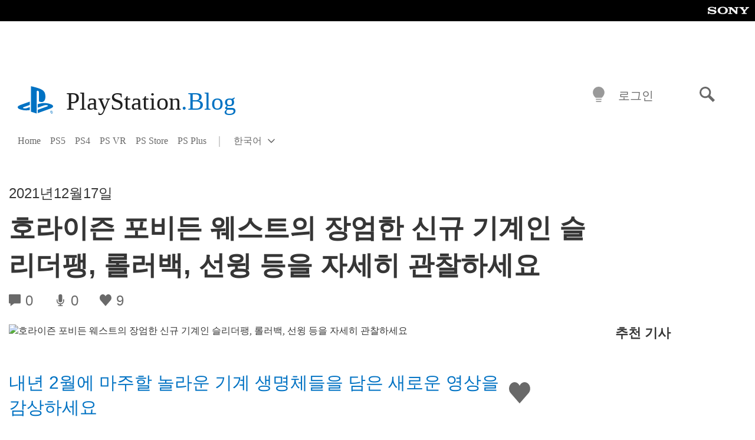

--- FILE ---
content_type: text/html; charset=UTF-8
request_url: https://blog.ko.playstation.com/2021/12/17/20211217-horizon/
body_size: 27877
content:
<!doctype html>
<html lang="ko-KR" prefix="og: http://ogp.me/ns# article: http://ogp.me/ns/article#" class="no-js">
<head>
	<meta charset="UTF-8">
	<meta name="viewport" content="width=device-width, initial-scale=1, minimum-scale=1">
	<link rel="profile" href="http://gmpg.org/xfn/11">

	<script>document.documentElement.classList.remove("no-js");</script>

	<script>
		var currentDarkModeOption = localStorage.getItem( 'darkMode' );

		if ( currentDarkModeOption && currentDarkModeOption === 'dark' ) {
			document.documentElement.classList.add( 'prefers-color-mode-dark' );
		}

		if ( currentDarkModeOption && currentDarkModeOption === 'light' ) {
			document.documentElement.classList.add( 'prefers-color-mode-light' );
		}
	</script>

	<style type="text/css">
		/*! normalize.css v8.0.0 | MIT License | github.com/necolas/normalize.css */
		html{line-height:1.15;-webkit-text-size-adjust:100%}body{margin:0}link{display:none}h1{font-size:2em;margin:0.67em 0}hr{box-sizing:content-box;height:0;overflow:visible}pre{font-family:monospace, monospace;font-size:1em}a{background-color:transparent}abbr[title]{border-bottom:none;text-decoration:underline;-webkit-text-decoration:underline dotted;text-decoration:underline dotted}b,strong{font-weight:bolder}code,kbd,samp{font-family:monospace, monospace;font-size:1em}small{font-size:80%}sub,sup{font-size:75%;line-height:0;position:relative;vertical-align:baseline}sub{bottom:-0.25em}sup{top:-0.5em}img{border-style:none}button,input,optgroup,select,textarea{font-family:inherit;font-size:100%;line-height:1.15;margin:0}button,input{overflow:visible}button,select{text-transform:none}button,[type="button"],[type="reset"],[type="submit"]{-webkit-appearance:button}button::-moz-focus-inner,[type="button"]::-moz-focus-inner,[type="reset"]::-moz-focus-inner,[type="submit"]::-moz-focus-inner{border-style:none;padding:0}button:-moz-focusring,[type="button"]:-moz-focusring,[type="reset"]:-moz-focusring,[type="submit"]:-moz-focusring{outline:1px dotted ButtonText}fieldset{padding:0.35em 0.75em 0.625em}legend{box-sizing:border-box;color:inherit;display:table;max-width:100%;padding:0;white-space:normal}progress{vertical-align:baseline}textarea{overflow:auto}[type="checkbox"],[type="radio"]{box-sizing:border-box;padding:0}[type="number"]::-webkit-inner-spin-button,[type="number"]::-webkit-outer-spin-button{height:auto}[type="search"]{-webkit-appearance:textfield;outline-offset:-2px}[type="search"]::-webkit-search-decoration{-webkit-appearance:none}::-webkit-file-upload-button{-webkit-appearance:button;font:inherit}details{display:block}summary{display:list-item}template{display:none}[hidden]{display:none}
	</style>

	<script type="text/javascript" id="altis-accelerate-accelerate-js-before">
/* <![CDATA[ */
var Altis = Altis || {}; Altis.Analytics = {"Ready":false,"Loaded":false,"Consent":{"CookiePrefix":"wp_consent","Enabled":true,"Allowed":["functional","statistics-anonymous"]},"Config":{"LogEndpoint":"https:\/\/eu.accelerate.altis.cloud\/log","AppId":"a5470797cb9b49b3a8cdb698a4bbcb95","ExcludeBots":true},"Noop":true,"Data":{"Endpoint":{},"AppPackageName":"playstationblog","AppVersion":"","SiteName":"PlayStation.Blog \ud55c\uad6d\uc5b4","Attributes":{"postType":"post","postId":10465,"author":"wendyw","authorId":"120016227693","blog":"https:\/\/blog.ko.playstation.com","network":"https:\/\/blog.playstation.com\/","blogId":9,"networkId":1},"Metrics":{}},"Audiences":[{"id":4063475720,"config":{"include":"all","groups":[{"include":"any","rules":[{"field":"endpoint.Location.Country","operator":"=","value":"AR","type":"string"},{"field":"endpoint.Location.Country","operator":"=","value":"BO","type":"string"},{"field":"endpoint.Location.Country","operator":"=","value":"BR","type":"string"},{"field":"endpoint.Location.Country","operator":"=","value":"CL","type":"string"},{"field":"endpoint.Location.Country","operator":"=","value":"CO","type":"string"},{"field":"endpoint.Location.Country","operator":"=","value":"CR","type":"string"},{"field":"endpoint.Location.Country","operator":"=","value":"DO","type":"string"},{"field":"endpoint.Location.Country","operator":"=","value":"EC","type":"string"},{"field":"endpoint.Location.Country","operator":"=","value":"SV","type":"string"},{"field":"endpoint.Location.Country","operator":"=","value":"GT","type":"string"},{"field":"endpoint.Location.Country","operator":"=","value":"HN","type":"string"},{"field":"endpoint.Location.Country","operator":"=","value":"MX","type":"string"},{"field":"endpoint.Location.Country","operator":"=","value":"NI","type":"string"},{"field":"endpoint.Location.Country","operator":"=","value":"PA","type":"string"},{"field":"endpoint.Location.Country","operator":"=","value":"PY","type":"string"},{"field":"endpoint.Location.Country","operator":"=","value":"PE","type":"string"},{"field":"endpoint.Location.Country","operator":"=","value":"UY","type":"string"},{"field":"endpoint.Location.Country","operator":"=","value":"VE","type":"string"}]}]}},{"id":202360640,"config":{"include":"all","groups":[{"include":"any","rules":[{"field":"endpoint.Location.Country","operator":"=","value":"AE","type":"string"},{"field":"endpoint.Location.Country","operator":"=","value":"AD","type":"string"},{"field":"endpoint.Location.Country","operator":"=","value":"AL","type":"string"},{"field":"endpoint.Location.Country","operator":"=","value":"AM","type":"string"},{"field":"endpoint.Location.Country","operator":"=","value":"AO","type":"string"},{"field":"endpoint.Location.Country","operator":"=","value":"AT","type":"string"},{"field":"endpoint.Location.Country","operator":"=","value":"AU","type":"string"},{"field":"endpoint.Location.Country","operator":"=","value":"AZ","type":"string"},{"field":"endpoint.Location.Country","operator":"=","value":"BA","type":"string"},{"field":"endpoint.Location.Country","operator":"=","value":"BD","type":"string"},{"field":"endpoint.Location.Country","operator":"=","value":"BE","type":"string"},{"field":"endpoint.Location.Country","operator":"=","value":"BG","type":"string"},{"field":"endpoint.Location.Country","operator":"=","value":"BH","type":"string"},{"field":"endpoint.Location.Country","operator":"=","value":"BW","type":"string"},{"field":"endpoint.Location.Country","operator":"=","value":"BY","type":"string"},{"field":"endpoint.Location.Country","operator":"=","value":"CD","type":"string"},{"field":"endpoint.Location.Country","operator":"=","value":"CH","type":"string"},{"field":"endpoint.Location.Country","operator":"=","value":"CM","type":"string"},{"field":"endpoint.Location.Country","operator":"=","value":"CY","type":"string"},{"field":"endpoint.Location.Country","operator":"=","value":"CZ","type":"string"},{"field":"endpoint.Location.Country","operator":"=","value":"DE","type":"string"},{"field":"endpoint.Location.Country","operator":"=","value":"DK","type":"string"},{"field":"endpoint.Location.Country","operator":"=","value":"DJ","type":"string"},{"field":"endpoint.Location.Country","operator":"=","value":"DZ","type":"string"},{"field":"endpoint.Location.Country","operator":"=","value":"EE","type":"string"},{"field":"endpoint.Location.Country","operator":"=","value":"EG","type":"string"},{"field":"endpoint.Location.Country","operator":"=","value":"ES","type":"string"},{"field":"endpoint.Location.Country","operator":"=","value":"ET","type":"string"},{"field":"endpoint.Location.Country","operator":"=","value":"FI","type":"string"},{"field":"endpoint.Location.Country","operator":"=","value":"FJ","type":"string"},{"field":"endpoint.Location.Country","operator":"=","value":"FR","type":"string"},{"field":"endpoint.Location.Country","operator":"=","value":"GB","type":"string"},{"field":"endpoint.Location.Country","operator":"=","value":"GE","type":"string"},{"field":"endpoint.Location.Country","operator":"=","value":"GH","type":"string"},{"field":"endpoint.Location.Country","operator":"=","value":"GI","type":"string"},{"field":"endpoint.Location.Country","operator":"=","value":"GR","type":"string"},{"field":"endpoint.Location.Country","operator":"=","value":"HU","type":"string"},{"field":"endpoint.Location.Country","operator":"=","value":"HR","type":"string"},{"field":"endpoint.Location.Country","operator":"=","value":"IE","type":"string"},{"field":"endpoint.Location.Country","operator":"=","value":"IL","type":"string"},{"field":"endpoint.Location.Country","operator":"=","value":"IN","type":"string"},{"field":"endpoint.Location.Country","operator":"=","value":"IS","type":"string"},{"field":"endpoint.Location.Country","operator":"=","value":"IT","type":"string"},{"field":"endpoint.Location.Country","operator":"=","value":"JO","type":"string"},{"field":"endpoint.Location.Country","operator":"=","value":"KE","type":"string"},{"field":"endpoint.Location.Country","operator":"=","value":"KG","type":"string"},{"field":"endpoint.Location.Country","operator":"=","value":"KW","type":"string"},{"field":"endpoint.Location.Country","operator":"=","value":"KZ","type":"string"},{"field":"endpoint.Location.Country","operator":"=","value":"LB","type":"string"},{"field":"endpoint.Location.Country","operator":"=","value":"LI","type":"string"},{"field":"endpoint.Location.Country","operator":"=","value":"LT","type":"string"},{"field":"endpoint.Location.Country","operator":"=","value":"LU","type":"string"},{"field":"endpoint.Location.Country","operator":"=","value":"LV","type":"string"},{"field":"endpoint.Location.Country","operator":"=","value":"MA","type":"string"},{"field":"endpoint.Location.Country","operator":"=","value":"MC","type":"string"},{"field":"endpoint.Location.Country","operator":"=","value":"MD","type":"string"},{"field":"endpoint.Location.Country","operator":"=","value":"ME","type":"string"},{"field":"endpoint.Location.Country","operator":"=","value":"MG","type":"string"},{"field":"endpoint.Location.Country","operator":"=","value":"MK","type":"string"},{"field":"endpoint.Location.Country","operator":"=","value":"MT","type":"string"},{"field":"endpoint.Location.Country","operator":"=","value":"MU","type":"string"},{"field":"endpoint.Location.Country","operator":"=","value":"MW","type":"string"},{"field":"endpoint.Location.Country","operator":"=","value":"MZ","type":"string"},{"field":"endpoint.Location.Country","operator":"=","value":"NA","type":"string"},{"field":"endpoint.Location.Country","operator":"=","value":"NG","type":"string"},{"field":"endpoint.Location.Country","operator":"=","value":"NL","type":"string"},{"field":"endpoint.Location.Country","operator":"=","value":"NO","type":"string"},{"field":"endpoint.Location.Country","operator":"=","value":"NZ","type":"string"},{"field":"endpoint.Location.Country","operator":"=","value":"OM","type":"string"},{"field":"endpoint.Location.Country","operator":"=","value":"PG","type":"string"},{"field":"endpoint.Location.Country","operator":"=","value":"PK","type":"string"},{"field":"endpoint.Location.Country","operator":"=","value":"PL","type":"string"},{"field":"endpoint.Location.Country","operator":"=","value":"PT","type":"string"},{"field":"endpoint.Location.Country","operator":"=","value":"QA","type":"string"},{"field":"endpoint.Location.Country","operator":"=","value":"RO","type":"string"},{"field":"endpoint.Location.Country","operator":"=","value":"RS","type":"string"},{"field":"endpoint.Location.Country","operator":"=","value":"RU","type":"string"},{"field":"endpoint.Location.Country","operator":"=","value":"SA","type":"string"},{"field":"endpoint.Location.Country","operator":"=","value":"SE","type":"string"},{"field":"endpoint.Location.Country","operator":"=","value":"SI","type":"string"},{"field":"endpoint.Location.Country","operator":"=","value":"SK","type":"string"},{"field":"endpoint.Location.Country","operator":"=","value":"SM","type":"string"},{"field":"endpoint.Location.Country","operator":"=","value":"SN","type":"string"},{"field":"endpoint.Location.Country","operator":"=","value":"SO","type":"string"},{"field":"endpoint.Location.Country","operator":"=","value":"SZ","type":"string"},{"field":"endpoint.Location.Country","operator":"=","value":"TJ","type":"string"},{"field":"endpoint.Location.Country","operator":"=","value":"TM","type":"string"},{"field":"endpoint.Location.Country","operator":"=","value":"TN","type":"string"},{"field":"endpoint.Location.Country","operator":"=","value":"TR","type":"string"},{"field":"endpoint.Location.Country","operator":"=","value":"TZ","type":"string"},{"field":"endpoint.Location.Country","operator":"=","value":"UA","type":"string"},{"field":"endpoint.Location.Country","operator":"=","value":"UG","type":"string"},{"field":"endpoint.Location.Country","operator":"=","value":"UK","type":"string"},{"field":"endpoint.Location.Country","operator":"=","value":"UZ","type":"string"},{"field":"endpoint.Location.Country","operator":"=","value":"VA","type":"string"},{"field":"endpoint.Location.Country","operator":"=","value":"XK","type":"string"},{"field":"endpoint.Location.Country","operator":"=","value":"YE","type":"string"},{"field":"endpoint.Location.Country","operator":"=","value":"ZA","type":"string"},{"field":"endpoint.Location.Country","operator":"=","value":"ZM","type":"string"},{"field":"endpoint.Location.Country","operator":"=","value":"ZW","type":"string"}]}]}},{"id":493781949,"config":{"include":"all","groups":[{"include":"any","rules":[{"field":"endpoint.Location.Country","operator":"=","value":"SG","type":"string"},{"field":"endpoint.Location.Country","operator":"=","value":"ID","type":"string"},{"field":"endpoint.Location.Country","operator":"=","value":"MY","type":"string"},{"field":"endpoint.Location.Country","operator":"=","value":"TH","type":"string"},{"field":"endpoint.Location.Country","operator":"=","value":"PH","type":"string"},{"field":"endpoint.Location.Country","operator":"=","value":"VN","type":"string"}]}]}},{"id":740343651,"config":{"include":"all","groups":[{"include":"any","rules":[{"field":"endpoint.Location.Country","operator":"=","value":"AL","type":"string"},{"field":"endpoint.Location.Country","operator":"=","value":"AT","type":"string"},{"field":"endpoint.Location.Country","operator":"=","value":"BA","type":"string"},{"field":"endpoint.Location.Country","operator":"=","value":"BE","type":"string"},{"field":"endpoint.Location.Country","operator":"=","value":"BG","type":"string"},{"field":"endpoint.Location.Country","operator":"=","value":"CH","type":"string"},{"field":"endpoint.Location.Country","operator":"=","value":"CY","type":"string"},{"field":"endpoint.Location.Country","operator":"=","value":"CZ","type":"string"},{"field":"endpoint.Location.Country","operator":"=","value":"DK","type":"string"},{"field":"endpoint.Location.Country","operator":"=","value":"EE","type":"string"},{"field":"endpoint.Location.Country","operator":"=","value":"ES","type":"string"},{"field":"endpoint.Location.Country","operator":"=","value":"FI","type":"string"},{"field":"endpoint.Location.Country","operator":"=","value":"FR","type":"string"},{"field":"endpoint.Location.Country","operator":"=","value":"GB","type":"string"},{"field":"endpoint.Location.Country","operator":"=","value":"GI","type":"string"},{"field":"endpoint.Location.Country","operator":"=","value":"GR","type":"string"},{"field":"endpoint.Location.Country","operator":"=","value":"HU","type":"string"},{"field":"endpoint.Location.Country","operator":"=","value":"HR","type":"string"},{"field":"endpoint.Location.Country","operator":"=","value":"IE","type":"string"},{"field":"endpoint.Location.Country","operator":"=","value":"IL","type":"string"},{"field":"endpoint.Location.Country","operator":"=","value":"IN","type":"string"},{"field":"endpoint.Location.Country","operator":"=","value":"IS","type":"string"},{"field":"endpoint.Location.Country","operator":"=","value":"IT","type":"string"},{"field":"endpoint.Location.Country","operator":"=","value":"JO","type":"string"},{"field":"endpoint.Location.Country","operator":"=","value":"KW","type":"string"},{"field":"endpoint.Location.Country","operator":"=","value":"LB","type":"string"},{"field":"endpoint.Location.Country","operator":"=","value":"LT","type":"string"},{"field":"endpoint.Location.Country","operator":"=","value":"LU","type":"string"},{"field":"endpoint.Location.Country","operator":"=","value":"LV","type":"string"},{"field":"endpoint.Location.Country","operator":"=","value":"MA","type":"string"},{"field":"endpoint.Location.Country","operator":"=","value":"MC","type":"string"},{"field":"endpoint.Location.Country","operator":"=","value":"MD","type":"string"},{"field":"endpoint.Location.Country","operator":"=","value":"ME","type":"string"},{"field":"endpoint.Location.Country","operator":"=","value":"MK","type":"string"},{"field":"endpoint.Location.Country","operator":"=","value":"MT","type":"string"},{"field":"endpoint.Location.Country","operator":"=","value":"NL","type":"string"},{"field":"endpoint.Location.Country","operator":"=","value":"NO","type":"string"},{"field":"endpoint.Location.Country","operator":"=","value":"OM","type":"string"},{"field":"endpoint.Location.Country","operator":"=","value":"PL","type":"string"},{"field":"endpoint.Location.Country","operator":"=","value":"PT","type":"string"},{"field":"endpoint.Location.Country","operator":"=","value":"QA","type":"string"},{"field":"endpoint.Location.Country","operator":"=","value":"RO","type":"string"},{"field":"endpoint.Location.Country","operator":"=","value":"RS","type":"string"},{"field":"endpoint.Location.Country","operator":"=","value":"SE","type":"string"},{"field":"endpoint.Location.Country","operator":"=","value":"SI","type":"string"},{"field":"endpoint.Location.Country","operator":"=","value":"SK","type":"string"},{"field":"endpoint.Location.Country","operator":"=","value":"SM","type":"string"},{"field":"endpoint.Location.Country","operator":"=","value":"TR","type":"string"},{"field":"endpoint.Location.Country","operator":"=","value":"UA","type":"string"},{"field":"endpoint.Location.Country","operator":"=","value":"UK","type":"string"},{"field":"endpoint.Location.Country","operator":"=","value":"VA","type":"string"}]}]}},{"id":4079745168,"config":{"include":"all","groups":[{"include":"any","rules":[{"field":"endpoint.Location.Country","operator":"=","value":"CA","type":"string"},{"field":"endpoint.Location.Country","operator":"=","value":"US","type":"string"}]}]}}]};Altis.Analytics.onReady = function ( callback ) {if ( Altis.Analytics.Ready ) {callback();} else {window.addEventListener( 'altis.analytics.ready', callback );}};Altis.Analytics.onLoad = function ( callback ) {if ( Altis.Analytics.Loaded ) {callback();} else {window.addEventListener( 'altis.analytics.loaded', callback );}};
/* ]]> */
</script>
<script type="text/javascript" src="https://eu.accelerate.altis.cloud/accelerate.3.5.2.js?ver=7f92e30756165bf9ac7e409812147ada" id="altis-accelerate-accelerate-js" async></script>
<script type="text/javascript" id="altis-accelerate-experiments-js-before">
/* <![CDATA[ */
window.Altis = window.Altis || {};window.Altis.Analytics = window.Altis.Analytics || {};window.Altis.Analytics.Experiments = window.Altis.Analytics.Experiments || {};window.Altis.Analytics.Experiments.BuildURL = "https:\/\/blog.ko.playstation.com\/content\/mu-plugins\/altis-accelerate\/build";window.Altis.Analytics.Experiments.Goals = {"engagement":{"name":"engagement","event":"click","label":"Engagement (Default)","selector":"a,input[type=\"button\"],input[type=\"submit\"],input[type=\"image\"],button,area","closest":null,"args":{"validation_message":"You need to add at least one clickable element or a form to track conversions."}},"click_any_link":{"name":"click_any_link","event":"click","label":"Click on any link","selector":"a","closest":null,"args":{"validation_message":"You need to add at least one link to this content to track conversions."}},"submit_form":{"name":"submit_form","event":"submit","label":"Submit a form","selector":"form","closest":null,"args":{"validation_message":"You need to add a form to this content to track conversions."}}};
/* ]]> */
</script>
<script type="text/javascript" src="https://blog.ko.playstation.com/content/mu-plugins/altis-accelerate/build/experiments.5a093149.js?ver=7f92e30756165bf9ac7e409812147ada" id="altis-accelerate-experiments-js" async></script>
<title>호라이즌 포비든 웨스트의 장엄한 신규 기계인 슬리더팽, 롤러백, 선윙 등을 자세히 관찰하세요 &#8211; PlayStation.Blog 한국어</title>
<meta name='robots' content='max-image-preview:large' />
<link rel='preconnect' href='https://cdn.cookielaw.org' />
<link rel="alternate" type="application/rss+xml" title="PlayStation.Blog 한국어 &raquo; 피드" href="https://blog.ko.playstation.com/feed/" />
<link rel="alternate" type="application/rss+xml" title="PlayStation.Blog 한국어 &raquo; 댓글 피드" href="https://blog.ko.playstation.com/comments/feed/" />
<link rel='stylesheet' id='wp-block-library-css' href='https://blog.ko.playstation.com/wp-includes/css/dist/block-library/style.min.css?ver=6.8.2' type='text/css' media='all' />
<style id='classic-theme-styles-inline-css' type='text/css'>
/*! This file is auto-generated */
.wp-block-button__link{color:#fff;background-color:#32373c;border-radius:9999px;box-shadow:none;text-decoration:none;padding:calc(.667em + 2px) calc(1.333em + 2px);font-size:1.125em}.wp-block-file__button{background:#32373c;color:#fff;text-decoration:none}
</style>
<style id='global-styles-inline-css' type='text/css'>
:root{--wp--preset--aspect-ratio--square: 1;--wp--preset--aspect-ratio--4-3: 4/3;--wp--preset--aspect-ratio--3-4: 3/4;--wp--preset--aspect-ratio--3-2: 3/2;--wp--preset--aspect-ratio--2-3: 2/3;--wp--preset--aspect-ratio--16-9: 16/9;--wp--preset--aspect-ratio--9-16: 9/16;--wp--preset--color--black: #1f1f1f;--wp--preset--color--cyan-bluish-gray: #abb8c3;--wp--preset--color--white: #fff;--wp--preset--color--pale-pink: #f78da7;--wp--preset--color--vivid-red: #cf2e2e;--wp--preset--color--luminous-vivid-orange: #ff6900;--wp--preset--color--luminous-vivid-amber: #fcb900;--wp--preset--color--light-green-cyan: #7bdcb5;--wp--preset--color--vivid-green-cyan: #00d084;--wp--preset--color--pale-cyan-blue: #8ed1fc;--wp--preset--color--vivid-cyan-blue: #0693e3;--wp--preset--color--vivid-purple: #9b51e0;--wp--preset--color--dark-grey: #363636;--wp--preset--color--grey: #999;--wp--preset--color--satin-blue: #0072c3;--wp--preset--color--light-blue: #00a2ff;--wp--preset--color--dark-blue: #002f67;--wp--preset--color--pale-blue: var( --pale-blue );--wp--preset--gradient--vivid-cyan-blue-to-vivid-purple: linear-gradient(135deg,rgba(6,147,227,1) 0%,rgb(155,81,224) 100%);--wp--preset--gradient--light-green-cyan-to-vivid-green-cyan: linear-gradient(135deg,rgb(122,220,180) 0%,rgb(0,208,130) 100%);--wp--preset--gradient--luminous-vivid-amber-to-luminous-vivid-orange: linear-gradient(135deg,rgba(252,185,0,1) 0%,rgba(255,105,0,1) 100%);--wp--preset--gradient--luminous-vivid-orange-to-vivid-red: linear-gradient(135deg,rgba(255,105,0,1) 0%,rgb(207,46,46) 100%);--wp--preset--gradient--very-light-gray-to-cyan-bluish-gray: linear-gradient(135deg,rgb(238,238,238) 0%,rgb(169,184,195) 100%);--wp--preset--gradient--cool-to-warm-spectrum: linear-gradient(135deg,rgb(74,234,220) 0%,rgb(151,120,209) 20%,rgb(207,42,186) 40%,rgb(238,44,130) 60%,rgb(251,105,98) 80%,rgb(254,248,76) 100%);--wp--preset--gradient--blush-light-purple: linear-gradient(135deg,rgb(255,206,236) 0%,rgb(152,150,240) 100%);--wp--preset--gradient--blush-bordeaux: linear-gradient(135deg,rgb(254,205,165) 0%,rgb(254,45,45) 50%,rgb(107,0,62) 100%);--wp--preset--gradient--luminous-dusk: linear-gradient(135deg,rgb(255,203,112) 0%,rgb(199,81,192) 50%,rgb(65,88,208) 100%);--wp--preset--gradient--pale-ocean: linear-gradient(135deg,rgb(255,245,203) 0%,rgb(182,227,212) 50%,rgb(51,167,181) 100%);--wp--preset--gradient--electric-grass: linear-gradient(135deg,rgb(202,248,128) 0%,rgb(113,206,126) 100%);--wp--preset--gradient--midnight: linear-gradient(135deg,rgb(2,3,129) 0%,rgb(40,116,252) 100%);--wp--preset--font-size--small: 13px;--wp--preset--font-size--medium: 20px;--wp--preset--font-size--large: 36px;--wp--preset--font-size--x-large: 42px;--wp--preset--spacing--20: 0.44rem;--wp--preset--spacing--30: 0.67rem;--wp--preset--spacing--40: 1rem;--wp--preset--spacing--50: 1.5rem;--wp--preset--spacing--60: 2.25rem;--wp--preset--spacing--70: 3.38rem;--wp--preset--spacing--80: 5.06rem;--wp--preset--shadow--natural: 6px 6px 9px rgba(0, 0, 0, 0.2);--wp--preset--shadow--deep: 12px 12px 50px rgba(0, 0, 0, 0.4);--wp--preset--shadow--sharp: 6px 6px 0px rgba(0, 0, 0, 0.2);--wp--preset--shadow--outlined: 6px 6px 0px -3px rgba(255, 255, 255, 1), 6px 6px rgba(0, 0, 0, 1);--wp--preset--shadow--crisp: 6px 6px 0px rgba(0, 0, 0, 1);}:where(.is-layout-flex){gap: 0.5em;}:where(.is-layout-grid){gap: 0.5em;}body .is-layout-flex{display: flex;}.is-layout-flex{flex-wrap: wrap;align-items: center;}.is-layout-flex > :is(*, div){margin: 0;}body .is-layout-grid{display: grid;}.is-layout-grid > :is(*, div){margin: 0;}:where(.wp-block-columns.is-layout-flex){gap: 2em;}:where(.wp-block-columns.is-layout-grid){gap: 2em;}:where(.wp-block-post-template.is-layout-flex){gap: 1.25em;}:where(.wp-block-post-template.is-layout-grid){gap: 1.25em;}.has-black-color{color: var(--wp--preset--color--black) !important;}.has-cyan-bluish-gray-color{color: var(--wp--preset--color--cyan-bluish-gray) !important;}.has-white-color{color: var(--wp--preset--color--white) !important;}.has-pale-pink-color{color: var(--wp--preset--color--pale-pink) !important;}.has-vivid-red-color{color: var(--wp--preset--color--vivid-red) !important;}.has-luminous-vivid-orange-color{color: var(--wp--preset--color--luminous-vivid-orange) !important;}.has-luminous-vivid-amber-color{color: var(--wp--preset--color--luminous-vivid-amber) !important;}.has-light-green-cyan-color{color: var(--wp--preset--color--light-green-cyan) !important;}.has-vivid-green-cyan-color{color: var(--wp--preset--color--vivid-green-cyan) !important;}.has-pale-cyan-blue-color{color: var(--wp--preset--color--pale-cyan-blue) !important;}.has-vivid-cyan-blue-color{color: var(--wp--preset--color--vivid-cyan-blue) !important;}.has-vivid-purple-color{color: var(--wp--preset--color--vivid-purple) !important;}.has-black-background-color{background-color: var(--wp--preset--color--black) !important;}.has-cyan-bluish-gray-background-color{background-color: var(--wp--preset--color--cyan-bluish-gray) !important;}.has-white-background-color{background-color: var(--wp--preset--color--white) !important;}.has-pale-pink-background-color{background-color: var(--wp--preset--color--pale-pink) !important;}.has-vivid-red-background-color{background-color: var(--wp--preset--color--vivid-red) !important;}.has-luminous-vivid-orange-background-color{background-color: var(--wp--preset--color--luminous-vivid-orange) !important;}.has-luminous-vivid-amber-background-color{background-color: var(--wp--preset--color--luminous-vivid-amber) !important;}.has-light-green-cyan-background-color{background-color: var(--wp--preset--color--light-green-cyan) !important;}.has-vivid-green-cyan-background-color{background-color: var(--wp--preset--color--vivid-green-cyan) !important;}.has-pale-cyan-blue-background-color{background-color: var(--wp--preset--color--pale-cyan-blue) !important;}.has-vivid-cyan-blue-background-color{background-color: var(--wp--preset--color--vivid-cyan-blue) !important;}.has-vivid-purple-background-color{background-color: var(--wp--preset--color--vivid-purple) !important;}.has-black-border-color{border-color: var(--wp--preset--color--black) !important;}.has-cyan-bluish-gray-border-color{border-color: var(--wp--preset--color--cyan-bluish-gray) !important;}.has-white-border-color{border-color: var(--wp--preset--color--white) !important;}.has-pale-pink-border-color{border-color: var(--wp--preset--color--pale-pink) !important;}.has-vivid-red-border-color{border-color: var(--wp--preset--color--vivid-red) !important;}.has-luminous-vivid-orange-border-color{border-color: var(--wp--preset--color--luminous-vivid-orange) !important;}.has-luminous-vivid-amber-border-color{border-color: var(--wp--preset--color--luminous-vivid-amber) !important;}.has-light-green-cyan-border-color{border-color: var(--wp--preset--color--light-green-cyan) !important;}.has-vivid-green-cyan-border-color{border-color: var(--wp--preset--color--vivid-green-cyan) !important;}.has-pale-cyan-blue-border-color{border-color: var(--wp--preset--color--pale-cyan-blue) !important;}.has-vivid-cyan-blue-border-color{border-color: var(--wp--preset--color--vivid-cyan-blue) !important;}.has-vivid-purple-border-color{border-color: var(--wp--preset--color--vivid-purple) !important;}.has-vivid-cyan-blue-to-vivid-purple-gradient-background{background: var(--wp--preset--gradient--vivid-cyan-blue-to-vivid-purple) !important;}.has-light-green-cyan-to-vivid-green-cyan-gradient-background{background: var(--wp--preset--gradient--light-green-cyan-to-vivid-green-cyan) !important;}.has-luminous-vivid-amber-to-luminous-vivid-orange-gradient-background{background: var(--wp--preset--gradient--luminous-vivid-amber-to-luminous-vivid-orange) !important;}.has-luminous-vivid-orange-to-vivid-red-gradient-background{background: var(--wp--preset--gradient--luminous-vivid-orange-to-vivid-red) !important;}.has-very-light-gray-to-cyan-bluish-gray-gradient-background{background: var(--wp--preset--gradient--very-light-gray-to-cyan-bluish-gray) !important;}.has-cool-to-warm-spectrum-gradient-background{background: var(--wp--preset--gradient--cool-to-warm-spectrum) !important;}.has-blush-light-purple-gradient-background{background: var(--wp--preset--gradient--blush-light-purple) !important;}.has-blush-bordeaux-gradient-background{background: var(--wp--preset--gradient--blush-bordeaux) !important;}.has-luminous-dusk-gradient-background{background: var(--wp--preset--gradient--luminous-dusk) !important;}.has-pale-ocean-gradient-background{background: var(--wp--preset--gradient--pale-ocean) !important;}.has-electric-grass-gradient-background{background: var(--wp--preset--gradient--electric-grass) !important;}.has-midnight-gradient-background{background: var(--wp--preset--gradient--midnight) !important;}.has-small-font-size{font-size: var(--wp--preset--font-size--small) !important;}.has-medium-font-size{font-size: var(--wp--preset--font-size--medium) !important;}.has-large-font-size{font-size: var(--wp--preset--font-size--large) !important;}.has-x-large-font-size{font-size: var(--wp--preset--font-size--x-large) !important;}
:where(.wp-block-post-template.is-layout-flex){gap: 1.25em;}:where(.wp-block-post-template.is-layout-grid){gap: 1.25em;}
:where(.wp-block-columns.is-layout-flex){gap: 2em;}:where(.wp-block-columns.is-layout-grid){gap: 2em;}
:root :where(.wp-block-pullquote){font-size: 1.5em;line-height: 1.6;}
</style>
<link rel='stylesheet' id='fc924b796d252e9c6eec62e4e2004029-css' integrity='sha384-xFUDp/EkncdIOxQVD+eAwevr9ngEYoY5RhPUrdi84QfY7PtZEJz76g2Vl0L02X/U' href='https://blog.ko.playstation.com/content/themes/playstation-2018/css/c598390f7bbb52fd59bf-main.css' type='text/css' media='all' />
<link rel='stylesheet' id='2c1478693dfa7d21e784ee8097a08b85-css' integrity='sha384-7qSCtNZ5uZZFHdCT9oek0ADNGS4hd38qrfSCFLowigHtx3KyKTygpkt1XIhQ4kI/' href='https://blog.ko.playstation.com/content/themes/playstation-2018/css/c598390f7bbb52fd59bf-singular.css' type='text/css' media='all' />
<script type="text/javascript" src="https://cdn.cookielaw.org/consent/0194a27f-57a3-7617-afa7-86ca2a2123a3/OtAutoBlock.js?ver=1.0" id="onetrust-cookie-notice-js"></script>
<script type="text/javascript" src="https://cdn.cookielaw.org/scripttemplates/otSDKStub.js?ver=1.0" id="onetrust-stub-js" data-domain-script="0194a27f-57a3-7617-afa7-86ca2a2123a3"></script>
<script type="text/javascript" id="onetrust-stub-js-after">
/* <![CDATA[ */
	const onUserData = new Promise( ( resolve ) => {
		window.addEventListener( 'noUserData', () => {
			resolve( {
				id: null,
				plus: null
			} );
		} );

		window.addEventListener( 'getUserData', ( data ) => {
			userData = data.detail;

			resolve( {
				id: userData?.psnID,
				plus: userData?.psPlus
			} );
		} );
	} );

	window.OptanonWrapper = () => {
		// Convert categories to array.
		const categories = window.OnetrustActiveGroups.split( ',' ).reduce( ( array, e ) => {
			if ( e ) {
				array.push( e );
			}
			return array;
		}, [] );

		const targetingGroupId = 'C0004';
		const performanceGroupId = 'C0002';
		const youTubeGroupId = 'SEU21';

		// Check if the targeting category was consented to.
		if ( categories.includes( targetingGroupId ) ) {
			window.Altis.Analytics.Noop = false;
				if ( ! document.getElementById( 'psn-ga4' ) ) {
		const scriptTag = document.createElement( 'script' );
		scriptTag.setAttribute( 'id', 'psn-ga4' );
		scriptTag.setAttribute( 'src', 'https://www.googletagmanager.com/gtag/js?id=G-J886WTL1TF' );
		scriptTag.setAttribute( 'type', 'text/javascript' );
		scriptTag.setAttribute( 'async', '' );

		document.head.appendChild( scriptTag );
	}

	window.dataLayer = window.dataLayer || [];
	function gtag(){dataLayer.push(arguments);}
	gtag('js', new Date());
	gtag('config', 'G-J886WTL1TF', {});
		(function(i,s,o,g,r,a,m){i['GoogleAnalyticsObject']=r;i[r]=i[r]||function(){(i[r].q=i[r].q||[]).push(arguments)},i[r].l=1*new Date();a=s.createElement(o),m=s.getElementsByTagName(o)[0];a.async=1;a.src=g;m.parentNode.insertBefore(a,m)})(window,document,'script','https://www.google-analytics.com/analytics.js','ga');
	ga('create', 'UA-1795022-9', 'auto');
	ga('send', 'pageview');
			}

		// Check if the performance category was consented to.
		if ( categories.includes( performanceGroupId ) ) {
					if ( ! document.getElementById( 'adobe-analytics' ) ) {
			const scriptTag = document.createElement( 'script' );
			scriptTag.setAttribute( 'id', 'adobe-analytics' );
			scriptTag.setAttribute( 'src', '//assets.adobedtm.com/3dc13bcabc29/51371216b955/launch-e57e603e27e9.min.js' );
			scriptTag.setAttribute( 'type', 'text/javascript' );
			scriptTag.setAttribute( 'async', '' );

			document.head.appendChild( scriptTag );
		}

		onUserData.then( ( user ) => {
			DataLayer.default.pageview({
				primaryCategory: psnAnalytics.primaryCategory,
				pageTypes: {
					'/': 'list',
					'/page/*': 'list',
					'/tag/*': 'list',
					'/category/*': 'list',
					'$//(\/[12]\d{3}\/(0[1-9]|1[0-2])\/(0[1-9]|[12]\d|3[01]))\/(.*)/gi': 'detail',
				},
				app: {
					env: psnAnalytics.app.env,
					name: 'blog',
					version: psnAnalytics.app.version
				},
				locale: psnAnalytics.locale,
				user: user
			} );
		} );

		if ( psnAnalytics.search ) {
			DataLayer.default.search( psnAnalytics.search );
		}
				}

		// Add body class if the YouTube category was consented to.
		if ( categories.includes( youTubeGroupId ) ) {
			document.body.classList.add( 'onetrust-youtube-consent' );
		} else {
			document.body.classList.remove( 'onetrust-youtube-consent' );
		}

		const consentEvent = new CustomEvent( 'wp_listen_for_consent_change', {
			detail: {
				statistics: categories.includes( youTubeGroupId ) ? 'allow' : 'deny'
			},
		} );

		document.dispatchEvent( consentEvent );
	}
	
/* ]]> */
</script>
<link rel="https://api.w.org/" href="https://blog.ko.playstation.com/wp-json/" /><link rel="alternate" title="JSON" type="application/json" href="https://blog.ko.playstation.com/wp-json/wp/v2/posts/10465" /><link rel="EditURI" type="application/rsd+xml" title="RSD" href="https://blog.ko.playstation.com/xmlrpc.php?rsd" />

<link rel="canonical" href="https://blog.ko.playstation.com/2021/12/17/20211217-horizon/" />
<link rel='shortlink' href='https://blog.ko.playstation.com/?p=10465' />
<link rel="alternate" title="oEmbed (JSON)" type="application/json+oembed" href="https://blog.ko.playstation.com/wp-json/oembed/1.0/embed?url=https%3A%2F%2Fblog.ko.playstation.com%2F2021%2F12%2F17%2F20211217-horizon%2F" />
<link rel="alternate" title="oEmbed (XML)" type="text/xml+oembed" href="https://blog.ko.playstation.com/wp-json/oembed/1.0/embed?url=https%3A%2F%2Fblog.ko.playstation.com%2F2021%2F12%2F17%2F20211217-horizon%2F&#038;format=xml" />
<meta property="og:title" name="og:title" content="호라이즌 포비든 웨스트의 장엄한 신규 기계인 슬리더팽, 롤러백, 선윙 등을 자세히 관찰하세요" />
<meta property="og:type" name="og:type" content="article" />
<meta property="og:image" name="og:image" content="https://blog.ko.playstation.com/tachyon/sites/9/2021/12/522023219070492c4c76b28c25f7011c196d2789.png" />
<meta property="og:url" name="og:url" content="https://blog.ko.playstation.com/2021/12/17/20211217-horizon/" />
<meta property="og:description" name="og:description" content="내년 2월에 마주할 놀라운 기계 생명체들을 담은 새로운 영상을 감상하세요" />
<meta property="og:locale" name="og:locale" content="ko_KR" />
<meta property="og:site_name" name="og:site_name" content="PlayStation.Blog 한국어" />
<meta property="twitter:card" name="twitter:card" content="summary_large_image" />
<meta property="description" name="description" content="내년 2월에 마주할 놀라운 기계 생명체들을 담은 새로운 영상을 감상하세요" />
<meta property="article:tag" name="article:tag" content="Horizon Forbidden West" />
<meta property="article:tag" name="article:tag" content="PS4" />
<meta property="article:tag" name="article:tag" content="PS5" />
<meta property="article:section" name="article:section" content="PS4" />
<meta property="article:published_time" name="article:published_time" content="2021-12-17T18:31:50+09:00" />
<meta property="article:modified_time" name="article:modified_time" content="2021-12-20T11:31:52+09:00" />
<meta property="article:author" name="article:author" content="https://blog.ko.playstation.com/author/ben-mccaw/" />
	<link rel="stylesheet" href="https://blog.ko.playstation.com/content/themes/playstation-2018/css/c598390f7bbb52fd59bf-fonts.css" media="print" onload="this.media='all'; this.onload=null;">
	<link rel="icon" href="https://blog.ko.playstation.com/tachyon/sites/9/2020/05/cropped-playstation-falily-logo.png?fit=32%2C32" sizes="32x32" />
<link rel="icon" href="https://blog.ko.playstation.com/tachyon/sites/9/2020/05/cropped-playstation-falily-logo.png?fit=192%2C192" sizes="192x192" />
<link rel="apple-touch-icon" href="https://blog.ko.playstation.com/tachyon/sites/9/2020/05/cropped-playstation-falily-logo.png?fit=180%2C180" />
<meta name="msapplication-TileImage" content="https://blog.ko.playstation.com/tachyon/sites/9/2020/05/cropped-playstation-falily-logo.png?fit=270%2C270" />
</head>

<body class="wp-singular post-template-default single single-post postid-10465 single-format-standard wp-theme-playstation-2018">
<div id="page" class="site">
	<a class="skip-link screen-reader-text" href="#primary">기사로 건너뛰기</a>

	
		<div class="pre-header">
		<div class="sony-banner">
	<a href="https://www.playstation.com"><img src="https://blog.ko.playstation.com/content/themes/playstation-2018/images/sonylogo-2x.jpg" alt="playstation.com" class="sony-logo" /></a>
</div>
<div class="page-banner ">
	
<template data-fallback data-parent-id="7ca712e9-4b7b-49ea-8e10-b9aa204e61f8"><img fetchpriority="high" src="https://blog.ko.playstation.com/tachyon/sites/9/2025/12/d527fa6a22c344846c5fbcaa6fd60fb36bd6e9b8.png" class="page-banner__takeover-img geolocated-header-image wp-image-30312" srcset="https://blog.ko.playstation.com/tachyon/sites/9/2025/12/d527fa6a22c344846c5fbcaa6fd60fb36bd6e9b8.png?resize=1900%2C470&amp;zoom=1 1900w, https://blog.ko.playstation.com/tachyon/sites/9/2025/12/d527fa6a22c344846c5fbcaa6fd60fb36bd6e9b8.png?resize=1900%2C470&amp;zoom=0.76 1444w, https://blog.ko.playstation.com/tachyon/sites/9/2025/12/d527fa6a22c344846c5fbcaa6fd60fb36bd6e9b8.png?resize=1900%2C470&amp;zoom=0.62 1178w, https://blog.ko.playstation.com/tachyon/sites/9/2025/12/d527fa6a22c344846c5fbcaa6fd60fb36bd6e9b8.png?resize=1900%2C470&amp;zoom=0.5 950w, https://blog.ko.playstation.com/tachyon/sites/9/2025/12/d527fa6a22c344846c5fbcaa6fd60fb36bd6e9b8.png?resize=1900%2C470&amp;zoom=0.42 798w, https://blog.ko.playstation.com/tachyon/sites/9/2025/12/d527fa6a22c344846c5fbcaa6fd60fb36bd6e9b8.png?resize=1900%2C470&amp;zoom=0.32 608w, https://blog.ko.playstation.com/tachyon/sites/9/2025/12/d527fa6a22c344846c5fbcaa6fd60fb36bd6e9b8.png?resize=1900%2C470&amp;zoom=0.26 494w" sizes="100vw" width="1900" height="470" alt=""></template>


<personalization-block block-id="7ca712e9-4b7b-49ea-8e10-b9aa204e61f8"></personalization-block></div>
	</div>
	
	<header id="masthead" class="site-header sticky">
		
<nav id="site-navigation" class="navigation__primary above-fold" aria-label="Main menu">

	<div class="logo-menu-wrap">
	<div class="site-logo-link">
		<a href="https://www.playstation.com" class="playstation-logo">
			<span class="screen-reader-text">playstation.com</span>
				<svg class="icon icon--brand-ps icon--white" aria-hidden="true" viewBox="0 0 20 20" focusable="false" version="1.1">
		<title></title><path d="M1.5 15.51c-1.58-.44-1.84-1.37-1.12-1.9.66-.49 1.8-.86 1.8-.86l4.67-1.66v1.89l-3.36 1.2c-.59.21-.69.51-.2.67.48.16 1.36.11 1.95-.1l1.61-.58v1.69c-.1.02-.22.04-.32.05-1.62.27-3.34.16-5.03-.4zm9.85.2l5.24-1.87c.6-.21.69-.51.2-.67-.48-.16-1.36-.11-1.95.1l-3.49 1.23v-1.96l.2-.07s1.01-.36 2.43-.51c1.42-.16 3.16.02 4.52.54 1.54.49 1.71 1.2 1.32 1.69-.39.49-1.35.84-1.35.84l-7.12 2.56v-1.88zm.62-12.1c2.76.95 3.69 2.13 3.69 4.78 0 2.59-1.6 3.57-3.63 2.59V6.16c0-.57-.1-1.09-.64-1.23-.41-.13-.66.25-.66.81v12.08l-3.26-1.03V2.38c1.39.26 3.41.86 4.5 1.23zm7.25 13.1c0 .04-.01.07-.03.08-.02.02-.06.02-.1.02h-.21v-.21h.22c.03 0 .05 0 .07.01.04.03.05.06.05.1zm.15.48c-.01 0-.02-.02-.02-.03 0-.01-.01-.03-.01-.06V17c0-.05-.01-.08-.03-.1l-.04-.04c.02-.02.04-.03.06-.05.02-.03.03-.07.03-.11 0-.09-.04-.15-.11-.18a.29.29 0 0 0-.14-.03H18.76v.75h.14v-.31h.2c.04 0 .06 0 .08.01.03.01.04.04.04.08l.01.12c0 .03 0 .05.01.06 0 .01.01.02.01.03v.01h.15v-.04l-.03-.01zm-.88-.31c0-.15.06-.29.16-.39a.552.552 0 0 1 .94.39.552.552 0 1 1-.94.39.513.513 0 0 1-.16-.39zm.55.67c.18 0 .35-.07.47-.2a.65.65 0 0 0 0-.94.641.641 0 0 0-.47-.19c-.37 0-.67.3-.67.67 0 .18.07.34.2.47.13.12.29.19.47.19z" fill-rule="evenodd" class="icon-primary-color"/>	</svg>
			</a>
		<a href="https://blog.ko.playstation.com" class="blog-title">
			PlayStation<span class="highlight-blog">.Blog</span>
		</a>
	</div>
	<button class="menu-toggle" aria-label="메뉴를 연다" aria-expanded="false">
		<svg class="icon-menu-toggle" aria-hidden="true" version="1.1" xmlns="http://www.w3.org/2000/svg" xmlns:xlink="http://www.w3.org/1999/xlink" x="0px" y="0px" viewBox="0 0 100 100">
			<g class="svg-menu-toggle">
				<path class="line line-1" d="M5 13h90v14H5z"/>
				<path class="line line-2" d="M5 43h90v14H5z"/>
				<path class="line line-3" d="M5 73h90v14H5z"/>
			</g>
		</svg>
		<span class="screen-reader-text">Menu</span>
	</button>
	<div class="region-menu-wrap flex">
		<div class="primary-menu-container">
			<ul id="primary-menu" class="header__nav"><li id="menu-item-10" class="menu-item menu-item-type-custom menu-item-object-custom menu-item-10"><a href="/">Home</a></li>
<li id="menu-item-313" class="menu-item menu-item-type-taxonomy menu-item-object-category menu-item-313"><a href="https://blog.ko.playstation.com/category/ps5/">PS5</a></li>
<li id="menu-item-56" class="menu-item menu-item-type-taxonomy menu-item-object-category menu-item-56"><a href="https://blog.ko.playstation.com/category/ps4/">PS4</a></li>
<li id="menu-item-55" class="menu-item menu-item-type-taxonomy menu-item-object-category menu-item-55"><a href="https://blog.ko.playstation.com/category/ps-vr/">PS VR</a></li>
<li id="menu-item-54" class="menu-item menu-item-type-taxonomy menu-item-object-category menu-item-54"><a href="https://blog.ko.playstation.com/category/ps-store/">PS Store</a></li>
<li id="menu-item-53" class="menu-item menu-item-type-taxonomy menu-item-object-category menu-item-53"><a href="https://blog.ko.playstation.com/category/ps-plus/">PS Plus</a></li>
</ul>		</div>

		
<div class="site-header__region-selector-wrap">
	<button class="site-header__region-select region-select" aria-expanded="false">
		<span class="screen-reader-text">Select a region</span>
		<span class="screen-reader-text">Current region:</span>
		<span class="region-name">한국어</span>

			<svg class="icon icon--caret-down down-arrow icon-arrow-down icon--16 icon--grey" aria-hidden="true" viewBox="0 0 20 20" focusable="false" version="1.1">
		<title></title><path fill-rule="evenodd" class="icon-primary-color" d="M0 5.8l1.83-1.79L10 12.34l8.17-8.33L20 5.8 10 15.99z"/>	</svg>
		</button>

	
<div class="site-header__region-selector-dropdown region-selector-dropdown">
	<ul class="site-header__region-selector-link-list region-selector-link-list">
					<li class="site-header__region-selector-list-item region-selector-list-item">
				<a href="https://blog.playstation.com/" class="region-link">English</a>			</li>
					<li class="site-header__region-selector-list-item region-selector-list-item">
				<a href="https://blog.fr.playstation.com/" class="region-link">French</a>			</li>
					<li class="site-header__region-selector-list-item region-selector-list-item">
				<a href="https://blog.de.playstation.com/" class="region-link">German</a>			</li>
					<li class="site-header__region-selector-list-item region-selector-list-item">
				<a href="https://blog.it.playstation.com/" class="region-link">Italian</a>			</li>
					<li class="site-header__region-selector-list-item region-selector-list-item">
				<a href="https://blog.ja.playstation.com/" class="region-link">Japanese</a>			</li>
					<li class="site-header__region-selector-list-item region-selector-list-item">
				<a href="https://blog.br.playstation.com/" class="region-link">Portuguese (Br)</a>			</li>
					<li class="site-header__region-selector-list-item region-selector-list-item">
				<a href="https://blog.ru.playstation.com/" class="region-link">Russian</a>			</li>
					<li class="site-header__region-selector-list-item region-selector-list-item">
				<a href="https://blog.latam.playstation.com/" class="region-link">Spanish (LatAm)</a>			</li>
					<li class="site-header__region-selector-list-item region-selector-list-item">
				<a href="https://blog.es.playstation.com/" class="region-link">Spanish (EU)</a>			</li>
					<li class="site-header__region-selector-list-item region-selector-list-item">
				<a href="https://blog.zh-hant.playstation.com/" class="region-link">Traditional Chinese</a>			</li>
			</ul>
</div>
</div>
	</div>
</div>
	<div class="login-search-wrap">
	<div class="dark-mode">
		<div class="dark-mode__message">
			<p class="dark-mode__message--text" aria-live="polite"></p>
		</div>
		<button class="dark-mode__toggle with-tooltip" type="button" aria-label="Toggle Dark Mode">
				<svg class="icon icon--lightbulb icon--26 icon--" aria-hidden="true" viewBox="0 0 20 20" focusable="false" version="1.1">
		<title></title><path d="M6.3 17.12h7.32v-1.35H6.3v1.35zm0 1.69c0 .66.54 1.19 1.2 1.19h4.93c.66 0 1.19-.53 1.19-1.19v-.25H6.3v.25zM17.55 7.59c0 2.29-1.44 5.07-3.6 6.74H5.98c-2.16-1.67-3.6-4.45-3.6-6.74C2.37 3.4 5.77 0 9.97 0c4.19 0 7.58 3.4 7.58 7.59z" fill-rule="evenodd" class="icon-primary-color"/>	</svg>
			</button>
	</div>
	<span id="js-login-link">
		<a href="https://ca.account.sony.com/api/authz/v3/oauth/authorize?client_id=0399155d-250c-47ab-b77a-228dcafea40d&#038;response_type=code&#038;scope=openid+id_token%3Apsn.basic_claims+user%3AbasicProfile.get+kamaji%3Auser.subscriptions.get&#038;redirect_uri=https%3A%2F%2Fblog.ko.playstation.com%2Fwp-admin%2Fadmin-ajax.php%3Faction%3Dhandle_login%26return_to%3Dhttps%253A%252F%252Fblog.ko.playstation.com%252F2021%252F12%252F17%252F20211217-horizon%252F%2523login&#038;service_entity=urn:service-entity:psn" class="login-link">
			로그인		</a>
	</span>
	<button class="nav-button-search" aria-expanded="false">
			<svg class="icon icon--search icon--26 icon--grey" aria-hidden="true" viewBox="0 0 20 20" focusable="false" version="1.1">
		<title></title><path d="M7.43 12.54c-2.82-.01-5.11-2.29-5.11-5.11 0-2.82 2.29-5.11 5.11-5.11 2.82.01 5.11 2.29 5.11 5.11a5.126 5.126 0 0 1-5.11 5.11zm6.39-1.34c.65-1.11 1.03-2.4 1.03-3.78 0-4.1-3.32-7.42-7.42-7.43A7.437 7.437 0 0 0 0 7.43c0 4.1 3.32 7.42 7.42 7.43 1.38 0 2.67-.38 3.78-1.03L17.38 20 20 17.38l-6.18-6.18z" fill-rule="evenodd" class="icon-primary-color"/>	</svg>
			<span class="screen-reader-text">검색</span>
	</button>

	<div class="navigation__search">
	<form class="nav-search-form" method="get" action="https://blog.ko.playstation.com/" role="search">
		<label for="search-input" class="screen-reader-text">PlayStation.Blog 로 찾기</label>
		<input type="text" name="s" id="search-input" required placeholder="PlayStation.Blog 로 찾기" class="nav-search-form__input">
		<button class="nav-search-form__submit" aria-label="Submit search">
				<svg class="icon icon--search icon--26 icon--grey" aria-hidden="true" viewBox="0 0 20 20" focusable="false" version="1.1">
		<title></title><path d="M7.43 12.54c-2.82-.01-5.11-2.29-5.11-5.11 0-2.82 2.29-5.11 5.11-5.11 2.82.01 5.11 2.29 5.11 5.11a5.126 5.126 0 0 1-5.11 5.11zm6.39-1.34c.65-1.11 1.03-2.4 1.03-3.78 0-4.1-3.32-7.42-7.42-7.43A7.437 7.437 0 0 0 0 7.43c0 4.1 3.32 7.42 7.42 7.43 1.38 0 2.67-.38 3.78-1.03L17.38 20 20 17.38l-6.18-6.18z" fill-rule="evenodd" class="icon-primary-color"/>	</svg>
			</button>
	</form>
</div>
</div>

</nav>

<div class="mobile-menu-container">

	<div class="mobile-search-container">
	<form class="mobile-search-container__form" method="get" action="https://blog.ko.playstation.com/" role="search">
		<label for="mobile-search-input" class="screen-reader-text">PlayStation.Blog 로 찾기</label>
		<input type="text" name="s" id="mobile-search-input" required placeholder="PlayStation.Blog 로 찾기" class="mobile-search-container__input">
		<button class="mobile-search-container__submit" aria-label="Submit search">
				<svg class="icon icon--search icon--26 icon--white" aria-hidden="true" viewBox="0 0 20 20" focusable="false" version="1.1">
		<title></title><path d="M7.43 12.54c-2.82-.01-5.11-2.29-5.11-5.11 0-2.82 2.29-5.11 5.11-5.11 2.82.01 5.11 2.29 5.11 5.11a5.126 5.126 0 0 1-5.11 5.11zm6.39-1.34c.65-1.11 1.03-2.4 1.03-3.78 0-4.1-3.32-7.42-7.42-7.43A7.437 7.437 0 0 0 0 7.43c0 4.1 3.32 7.42 7.42 7.43 1.38 0 2.67-.38 3.78-1.03L17.38 20 20 17.38l-6.18-6.18z" fill-rule="evenodd" class="icon-primary-color"/>	</svg>
			</button>
	</form>
</div>
	<ul id="mobile-menu" class="header__nav--mobile"><li id="menu-item-11" class="menu-item menu-item-type-custom menu-item-object-custom current_page_item menu-item-11"><a href="/" aria-current="page">Home</a></li>
</ul><div class="mobile-menu-container__user-actions">
			<div class="logged-out-user-actions">
				<svg class="icon icon--brand-ps-circle-color psn-icon" aria-hidden="true" viewBox="0 0 20 20" focusable="false" version="1.1">
		<title></title><g><linearGradient id="brand-ps-circle-colored" gradientUnits="userSpaceOnUse" x1="31.781" y1="-199.975" x2="32.21" y2="-200.591" gradientTransform="matrix(26 0 0 -28 -821 -5597)"><stop offset="0" stop-color="#00c0f3"/><stop offset="1" stop-color="#007dc5"/></linearGradient><path d="M10.29 20c-.94 0-4.26-.23-6.77-2.96C1.27 14.6 1 11.82 1 10.02 1 6.19 2.44 4.16 3.51 3 6.02.23 9.34 0 10.28 0s4.26.23 6.77 2.96c2.24 2.45 2.51 5.22 2.51 7.02 0 3.83-1.44 5.87-2.51 7.02-2.5 2.77-5.82 3-6.76 3z" fill="url(#brand-ps-circle-colored)"/><g fill="#fff"><path d="M9.01 4.61v9.55l2.13.69v-8c0-.37.18-.64.45-.55.36.09.41.45.41.82v3.2c1.31.64 2.35 0 2.35-1.74 0-1.78-.59-2.56-2.4-3.15-.67-.23-2.03-.64-2.94-.82"/><path d="M11.55 13.47l3.44-1.23c.41-.14.45-.32.14-.46-.32-.09-.9-.09-1.27.05l-2.27.82v-1.28l.14-.05s.68-.23 1.58-.32 2.08 0 2.94.37c1 .32 1.13.78.86 1.14-.27.32-.86.55-.86.55l-4.7 1.65v-1.24M5.12 13.34c-1.04-.28-1.22-.92-.72-1.28.45-.32 1.18-.59 1.18-.59l3.03-1.1v1.23l-2.17.78c-.41.13-.46.32-.14.45.32.09.9.09 1.27-.05l1.04-.37v1.14c-.05 0-.14.05-.23.05a7.2 7.2 0 0 1-3.26-.26"/></g><g fill="#fff"><path d="M13.76 14.62h-.27v-.09h.68v.09h-.27v.77h-.14zM14.62 15.39l-.22-.73v.73h-.14v-.86h.18l.27.77.28-.77h.18v.86h-.14v-.73l-.32.73z"/></g></g>	</svg>
				<a href="https://ca.account.sony.com/api/authz/v3/oauth/authorize?client_id=0399155d-250c-47ab-b77a-228dcafea40d&#038;response_type=code&#038;scope=openid+id_token%3Apsn.basic_claims+user%3AbasicProfile.get+kamaji%3Auser.subscriptions.get&#038;redirect_uri=https%3A%2F%2Fblog.ko.playstation.com%2Fwp-admin%2Fadmin-ajax.php%3Faction%3Dhandle_login%26return_to%3Dhttps%253A%252F%252Fblog.ko.playstation.com%252F2021%252F12%252F17%252F20211217-horizon%252F%2523login&#038;service_entity=urn:service-entity:psn" class="login-comment">로그인</a>
		</div>
	</div>

<div class="mobile-menu-container__regions">
	<button class="mobile__region-select region-select" aria-expanded="false">
		<span class="screen-reader-text">Select a region</span>
		<span class="screen-reader-text">Current region:</span>
		<span class="region-name">한국어</span>

			<svg class="icon icon--caret-down down-arrow icon-arrow-down icon--16 icon--white" aria-hidden="true" viewBox="0 0 20 20" focusable="false" version="1.1">
		<title></title><path fill-rule="evenodd" class="icon-primary-color" d="M0 5.8l1.83-1.79L10 12.34l8.17-8.33L20 5.8 10 15.99z"/>	</svg>
		</button>

	
<div class="mobile__region-selector-dropdown region-selector-dropdown">
	<ul class="mobile__region-selector-link-list region-selector-link-list">
					<li class="mobile__region-selector-list-item region-selector-list-item">
				<a href="https://blog.playstation.com/" class="region-link">English</a>			</li>
					<li class="mobile__region-selector-list-item region-selector-list-item">
				<a href="https://blog.fr.playstation.com/" class="region-link">French</a>			</li>
					<li class="mobile__region-selector-list-item region-selector-list-item">
				<a href="https://blog.de.playstation.com/" class="region-link">German</a>			</li>
					<li class="mobile__region-selector-list-item region-selector-list-item">
				<a href="https://blog.it.playstation.com/" class="region-link">Italian</a>			</li>
					<li class="mobile__region-selector-list-item region-selector-list-item">
				<a href="https://blog.ja.playstation.com/" class="region-link">Japanese</a>			</li>
					<li class="mobile__region-selector-list-item region-selector-list-item">
				<a href="https://blog.br.playstation.com/" class="region-link">Portuguese (Br)</a>			</li>
					<li class="mobile__region-selector-list-item region-selector-list-item">
				<a href="https://blog.ru.playstation.com/" class="region-link">Russian</a>			</li>
					<li class="mobile__region-selector-list-item region-selector-list-item">
				<a href="https://blog.latam.playstation.com/" class="region-link">Spanish (LatAm)</a>			</li>
					<li class="mobile__region-selector-list-item region-selector-list-item">
				<a href="https://blog.es.playstation.com/" class="region-link">Spanish (EU)</a>			</li>
					<li class="mobile__region-selector-list-item region-selector-list-item">
				<a href="https://blog.zh-hant.playstation.com/" class="region-link">Traditional Chinese</a>			</li>
			</ul>
</div>
</div>
</div>
	</header>
		<main id="primary" class="site-main">
			<article id="post-10465" class="post-single post-10465 post type-post status-publish format-standard has-post-thumbnail hentry category-ps4 category-ps5 tag-horizon-forbidden-west tag-ps4 tag-ps5">

				<div class="container article-header-container">
					<div class="post-single__header">

	<span class="post-single__date ">
		<span class="posted-on"><time class="entry-date published" datetime="2021-12-17T18:31:50+09:00">2021년12월17일</time><time class="updated" datetime="2021-12-20T11:31:52+09:00">2021년12월20일</time> </span>	</span>

	<h1 class="post-single__title">호라이즌 포비든 웨스트의 장엄한 신규 기계인 슬리더팽, 롤러백, 선윙 등을 자세히 관찰하세요</h1>
	<div class="post-single__meta">
	<span class="post-single__comments with-tooltip" aria-label="댓글 없음">
			<svg class="icon icon--comment-solid icon--12 icon--grey" aria-hidden="true" viewBox="0 0 20 20" focusable="false" version="1.1">
		<title></title><path d="M8.98 15.48h9.52a1.499 1.499 0 0 0 1.5-1.5V1.33C20 1.34 20 0 18.49 0H1.51C.67 0 0 .67 0 1.51v12.47c0 .83.67 1.51 1.51 1.51h1.31v4.52l6.16-4.53z" class="icon-primary-color"/>	</svg>
	0	</span>
		<span class="post-single__author-comments with-tooltip" aria-label="0 작성자의 답글들">
			<svg class="icon icon--microphone icon--12 icon--grey" aria-hidden="true" viewBox="0 0 20 20" focusable="false" version="1.1">
		<title></title><path d="M11.14 16.86a5.86 5.86 0 0 0 5.59-5.85V8.5h-1.61v2.51c0 2.35-1.91 4.24-4.25 4.25H9.79c-2.35 0-4.25-1.9-4.25-4.25V8.5H3.93v2.51a5.86 5.86 0 0 0 5.59 5.85v1.53H6.45V20h7.75v-1.61h-3.06v-1.53z" class="icon-primary-color"/><path d="M13.42 10.94V2.62A2.628 2.628 0 0 0 10.8 0h-.94C9.17 0 8.5.27 8.01.76s-.77 1.16-.77 1.85v8.32c0 .69.28 1.36.77 1.85s1.16.77 1.85.76h.94c.69 0 1.36-.28 1.85-.77.49-.48.77-1.14.77-1.83z" class="icon-primary-color"/>	</svg>
	0	</span>
	
<span
	class="post-single__likes js-like-count with-tooltip"
	data-post-id="10465"
	aria-label="9 좋아요"
>
		<svg class="icon icon--heart icon--12 icon--grey" aria-hidden="true" viewBox="0 0 20 20" focusable="false" version="1.1">
		<title></title><path d="M18.38 1.77C17.43.68 16.12 0 14.67 0c-1.45 0-2.76.68-3.71 1.77-.41.47-.73 1.03-.99 1.64-.27-.61-.59-1.17-1-1.64C8.02.68 6.7 0 5.25 0 3.8 0 2.49.68 1.54 1.77.59 2.87 0 4.37 0 6.04c0 1.67.59 3.18 1.54 4.27L9.96 20l8.42-9.69c.95-1.09 1.54-2.6 1.54-4.27 0-1.67-.59-3.17-1.54-4.27" fill-rule="evenodd" class="icon-primary-color"/>	</svg>
	9</span>
</div>
</div>
				</div>

				<div class="container split-width-container article-content-container">

					<div class="article-main-section">

						<div class="post-single__featured-asset">
	<img fetchpriority="high" width="1088" height="612" src="https://blog.ko.playstation.com/tachyon/sites/9/2021/12/522023219070492c4c76b28c25f7011c196d2789.png?resize=1088%2C612&amp;crop_strategy=smart" class="featured-asset skip-lazy wp-image-10495 wp-post-image" alt="호라이즌 포비든 웨스트의 장엄한 신규 기계인 슬리더팽, 롤러백, 선윙 등을 자세히 관찰하세요" sizes="(min-width: 1170px) 936px, (min-width: 960px) 80vw, 100vw" decoding="async" fetchpriority="high" srcset="https://blog.ko.playstation.com/tachyon/sites/9/2021/12/522023219070492c4c76b28c25f7011c196d2789.png?resize=1088%2C612&amp;crop_strategy=smart&amp;zoom=1 1088w, https://blog.ko.playstation.com/tachyon/sites/9/2021/12/522023219070492c4c76b28c25f7011c196d2789.png?resize=1088%2C612&amp;crop_strategy=smart&amp;zoom=0.5 544w, https://blog.ko.playstation.com/tachyon/sites/9/2021/12/522023219070492c4c76b28c25f7011c196d2789.png?resize=1088%2C612&amp;crop_strategy=smart&amp;zoom=0.38 413w, https://blog.ko.playstation.com/tachyon/sites/9/2021/12/522023219070492c4c76b28c25f7011c196d2789.png?resize=1088%2C612&amp;crop_strategy=smart&amp;zoom=0.31 337w, https://blog.ko.playstation.com/tachyon/sites/9/2021/12/522023219070492c4c76b28c25f7011c196d2789.png?resize=1088%2C612&amp;crop_strategy=smart&amp;zoom=0.25 272w, https://blog.ko.playstation.com/tachyon/sites/9/2021/12/522023219070492c4c76b28c25f7011c196d2789.png?resize=1088%2C612&amp;crop_strategy=smart&amp;zoom=0.21 228w, https://blog.ko.playstation.com/tachyon/sites/9/2021/12/522023219070492c4c76b28c25f7011c196d2789.png?resize=1088%2C612&amp;crop_strategy=smart&amp;zoom=0.16 174w, https://blog.ko.playstation.com/tachyon/sites/9/2021/12/522023219070492c4c76b28c25f7011c196d2789.png?resize=1088%2C612&amp;crop_strategy=smart&amp;zoom=0.13 141w" /></div>

						<div class="post-like-share sticky">
							<button class="js-like-button like-this__button with-tooltip" aria-label="좋아요 하기" data-post-id="10465" data-button-type="post-single">
	<span class="screen-reader-text">좋아요 하기</span>
		<svg class="icon icon--heart icon--36 icon--grey" aria-hidden="true" viewBox="0 0 20 20" focusable="false" version="1.1">
		<title></title><path d="M18.38 1.77C17.43.68 16.12 0 14.67 0c-1.45 0-2.76.68-3.71 1.77-.41.47-.73 1.03-.99 1.64-.27-.61-.59-1.17-1-1.64C8.02.68 6.7 0 5.25 0 3.8 0 2.49.68 1.54 1.77.59 2.87 0 4.37 0 6.04c0 1.67.59 3.18 1.54 4.27L9.96 20l8.42-9.69c.95-1.09 1.54-2.6 1.54-4.27 0-1.67-.59-3.17-1.54-4.27" fill-rule="evenodd" class="icon-primary-color"/>	</svg>
	</button>
						</div>
						<div class="sub-header-wrap">
							<div class="sub-header-wrap__primary">
																	<p class="post-single__sub-header-text">
										내년 2월에 마주할 놀라운 기계 생명체들을 담은 새로운 영상을 감상하세요									</p>
																<div class="post-single__bylines">
									<div class="bylines__item flex align-items-center">
	<div class="post-single__author-byline">
		<img class="avatar avatar-40 photo" src="https://static-resource.np.community.playstation.net/avatar/default/DefaultAvatar.png" alt="" />
		<div>
		<a class="author-name" href="https://blog.ko.playstation.com/author/ben-mccaw/" alt="
			Ben McCaw 의 게시글			">
				Ben McCaw			</a>
			<span class="author-description">
				Guerrilla 내러티브 디렉터			<span>
		</div>
	</div>
	</div>
								</div>
							</div>
						</div>
						<div class="post-single__content single__content entry-content">
							


<p class="">2월 18일에 에일로이는 위험한 대지인 서부 금역으로 향하여 다양하고 치명적인 신규 기계들을 상대하게 됩니다. 지난주 Game Awards에서 여러 기계 생명체들을 확인하셨겠지만, 오늘은 Guerrilla가 단단한 장갑으로 무장한 롤러백, 우아한 선윙, 강력한 산을 뿜어내는 슬리더팽 등의 기계에 대한 심층 분석을 진행합니다. 일부는 자연의 수호자이지만 일부는 그저 살육만을 위해 만들어진 경우도 있습니다. 더욱이 이들의 통제권은 적들이 쥐고 있는 상황입니다…</p>


	<div class="shortcode shortcode--youtube">
		<div class="youtube-video" data-youtube-id="9lEFCrndtP4" data-title="">
	<button class="youtube-video__load-button">
			<svg class="icon icon--play icon--26 icon--play icon--blue" aria-hidden="true" viewBox="0 0 20 20" focusable="false" version="1.1">
		<title></title><path fill-rule="evenodd" class="icon-primary-color" d="M0 1.75v17l20-8.5z"/>	</svg>
					<span class="screen-reader-text">Play  Video</span>
	</button>

		<img
		src="https://blog.ko.playstation.com/content/themes/playstation-2018/images/placeholder.svg"
		data-srcset="https://i.ytimg.com/vi/9lEFCrndtP4/default.jpg 120w, https://i.ytimg.com/vi/9lEFCrndtP4/mqdefault.jpg 320w, https://i.ytimg.com/vi/9lEFCrndtP4/hqdefault.jpg 480w, https://i.ytimg.com/vi/9lEFCrndtP4/sddefault.jpg 640w, https://i.ytimg.com/vi/9lEFCrndtP4/maxresdefault.jpg 1280w"
		data-sizes="(min-width: 1170px) 936px, (min-width: 960px) 80vw, 100vw"
		data-src="https://i.ytimg.com/vi/9lEFCrndtP4/maxresdefault.jpg"
		class="youtube-video__image-overlay lazy"
		alt="호라이즌 포비든 웨스트의 장엄한 신규 기계인 슬리더팽, 롤러백, 선윙 등을 자세히 관찰하세요"
	>
	
	<a href="https://www.youtube.com/watch?v=9lEFCrndtP4" class="youtube-video__link" aria-label="Play Video on YouTube. Opens in a new tab." target="_blank" rel="nofollow noopener noreferrer">
		<div class="youtube-video__icon">
			<svg xmlns="http://www.w3.org/2000/svg" xmlns:xlink="http://www.w3.org/1999/xlink" viewBox="0 0 54 12" width="54" height="12"><defs><path id="a" d="M0 0h17.134v12H0z"/></defs><g fill="none" fill-rule="evenodd"><mask id="b" fill="#fff"><use xlink:href="#a"/></mask><path fill="#D9252A" d="M16.776 1.874A2.147 2.147 0 0 0 15.261.358C13.924 0 8.563 0 8.563 0s-5.36 0-6.698.358A2.147 2.147 0 0 0 .35 1.874C-.008 3.21-.008 6-.008 6s0 2.79.358 4.126a2.147 2.147 0 0 0 1.515 1.516C3.202 12 8.563 12 8.563 12s5.36 0 6.698-.358a2.147 2.147 0 0 0 1.515-1.516C17.134 8.79 17.134 6 17.134 6s0-2.79-.358-4.126" mask="url(#b)"/><path fill="#FFFFFE" d="M6.849 8.571 11.302 6 6.849 3.428v5.143M26.775 9.74c.094-.245.14-.646.14-1.201V6.197c0-.54-.046-.934-.14-1.183-.094-.25-.26-.374-.497-.374-.229 0-.39.125-.484.374-.094.25-.141.644-.141 1.183V8.54c0 .555.045.956.135 1.201.09.245.253.368.49.368s.403-.123.497-.368zm-1.9 1.177c-.34-.229-.58-.584-.724-1.067-.143-.482-.214-1.123-.214-1.924V6.835c0-.81.081-1.46.245-1.95.163-.49.419-.848.766-1.072.347-.225.803-.338 1.367-.338.556 0 1.001.115 1.336.344.335.229.58.586.736 1.072.155.487.233 1.134.233 1.944v1.09c0 .802-.076 1.445-.227 1.932-.151.486-.397.841-.736 1.066-.339.225-.798.337-1.379.337-.597 0-1.064-.114-1.403-.343zM51.127 4.78c-.086.106-.143.28-.172.52-.028.242-.042.607-.042 1.098v.54h1.238v-.54c0-.482-.017-.848-.05-1.097-.032-.25-.091-.425-.177-.527-.086-.103-.219-.154-.398-.154-.18 0-.313.053-.399.16zm-.214 3.162v.38c0 .483.014.844.042 1.085.029.242.088.417.178.528.09.11.229.165.417.165.253 0 .427-.098.521-.294.094-.196.145-.523.153-.98l1.46.085a2.3 2.3 0 0 1 .011.27c0 .694-.19 1.213-.57 1.557-.38.343-.917.515-1.612.515-.833 0-1.418-.262-1.753-.785-.335-.523-.503-1.332-.503-2.427V6.73c0-1.128.174-1.951.522-2.47.347-.52.941-.779 1.783-.779.58 0 1.026.106 1.337.319.31.212.529.543.655.993.127.45.19 1.07.19 1.863v1.287h-2.831zm-30.158-.14L18.83.852h1.68l.674 3.15c.172.777.298 1.439.38 1.986h.05c.056-.392.183-1.05.38-1.973l.698-3.163h1.68l-1.95 6.95v3.336h-1.667V7.803m13.327-4.18v7.515h-1.324l-.147-.92h-.037c-.36.695-.899 1.042-1.618 1.042-.499 0-.866-.163-1.103-.49-.237-.327-.356-.838-.356-1.533V3.622h1.692V9.14c0 .336.037.574.11.717.074.143.196.215.368.215a.749.749 0 0 0 .423-.135.834.834 0 0 0 .3-.343v-5.97h1.692m8.678 0v7.515h-1.324l-.147-.92h-.037c-.36.695-.9 1.042-1.618 1.042-.499 0-.867-.163-1.104-.49-.237-.327-.355-.838-.355-1.533V3.622h1.692V9.14c0 .336.036.574.11.717.074.143.196.215.368.215a.749.749 0 0 0 .423-.135.834.834 0 0 0 .3-.343v-5.97h1.692"/><path fill="#FFFFFE" d="M38.679 2.213H37v8.925h-1.655V2.213h-1.68V.852h5.014v1.361m8.129 5.677c0 .547-.022.976-.067 1.286-.045.311-.12.532-.227.662a.524.524 0 0 1-.429.197.783.783 0 0 1-.386-.099.738.738 0 0 1-.288-.294V5.376a1.07 1.07 0 0 1 .294-.503.651.651 0 0 1 .453-.196c.172 0 .305.068.399.203.094.134.16.361.196.68.037.319.055.772.055 1.36v.97zm1.551-3.066c-.102-.474-.268-.817-.496-1.03-.23-.212-.544-.319-.944-.319-.31 0-.601.088-.87.264-.27.176-.479.407-.626.693h-.012V.472h-1.63v10.665h1.397l.171-.71h.037c.13.253.327.453.589.6.261.147.551.22.87.22.572 0 .993-.263 1.263-.79.27-.527.404-1.35.404-2.47v-1.19c0-.841-.05-1.499-.153-1.973z"/></g></svg>
		</div>
		<div class="youtube-video__icon-external">
			<svg xmlns="http://www.w3.org/2000/svg" viewBox="0 0 18 18" width="14" height="14"><path d="M9 3.797v1.125H4.922v8.156h8.156V9h1.125v5.203H3.797V3.797H9Zm5.203 0v3.375l-1.29-1.29L9.795 9 9 8.205l3.118-3.118-1.29-1.29h3.375Z"/></svg>
		</div>
	</a>

	<div class="youtube-video__iframe"></div>
</div>
	</div>
	



<p class="has-default-font">그럼 서부 금역의 기계들을 즐겁게 감상하시길 바랍니다. 하지만 이 모든 것은 시작에 불과하다는 점을 기억해 주세요. 서부의 야생에는 곳곳에 새로운 위협이 도사리고 있습니다.</p>



<a href="https://live.staticflickr.com/65535/51750707681_d6379d339e_h.jpg" target="_blank" rel="noopener"><img decoding="async" src="https://live.staticflickr.com/65535/51750707681_d6379d339e_h.jpg" alt="Aloy observes a flock of Sunwings"></a>



<a href="https://live.staticflickr.com/65535/51751354534_8fccd6216b_h.jpg" target="_blank" rel="noopener"><img decoding="async" src="https://live.staticflickr.com/65535/51751354534_8fccd6216b_h.jpg" alt="Aloy gets up close to an armoured Rollerback"></a>



<p class="has-grey-color has-text-color">※ 게임 및 콘텐츠의 출시일은 국가/지역별로 상이할 수 있습니다.<br>※ 해당 내용은 사전 안내 없이 변경될 수 있습니다.</p>
						</div>
							<svg class="icon icon--ps-grid icon--grey" aria-hidden="true" viewBox="0 0 20 20" focusable="false" version="1.1">
		<title></title><g fill-rule="evenodd" clip-rule="evenodd" transform="translate(183)"><path d="M-181.78,7.77h6.14V1.63h-6.14V7.77z M-182.93,8.91h8.43V0.48h-8.43V8.91z" class="icon-primary-color icon--part-1"/><path d="M-168.26,2.16l3.35,5.66h-6.56L-168.26,2.16z M-168.28,0l-5.04,8.91H-163L-168.28,0z" class="icon-primary-color icon--part-2"/><polygon points="-174.57,11.48 -175.44,10.6 -178.81,13.97 -182.12,10.66 -183,11.54 -179.69,14.85 -182.97,18.13 -182.1,19.01 -178.81,15.73 -175.47,19.07 -174.59,18.2 -177.94,14.85" class="icon-primary-color icon--part-3"/><path d="M-168.27,18.17c1.88,0,3.4-1.52,3.4-3.4s-1.52-3.4-3.4-3.4s-3.4,1.52-3.4,3.4S-170.15,18.17-168.27,18.17z M-168.27,10.14c2.56,0,4.63,2.07,4.63,4.63c0,2.56-2.07,4.63-4.63,4.63c-2.56,0-4.63-2.07-4.63-4.63C-172.9,12.21-170.83,10.14-168.27,10.14z" class="icon-primary-color icon--part-4" /></g>	</svg>
							<div class="post-footer">
															<div class="post-footer__tags">
									<a class="post-tag" href="https://blog.ko.playstation.com/tag/horizon-forbidden-west/">Horizon Forbidden West</a><a class="post-tag" href="https://blog.ko.playstation.com/tag/ps4/">PS4</a><a class="post-tag" href="https://blog.ko.playstation.com/tag/ps5/">PS5</a>								</div>
															<p class="post-footer__like-this">
								<span class="like-this">이 기사가 마음에 드시나요?</span>
								<button class="js-like-button like-this__button with-tooltip" aria-label="좋아요 하기" data-post-id="10465" data-button-type="post-single">
	<span class="screen-reader-text">좋아요 하기</span>
		<svg class="icon icon--heart icon--36 icon--grey" aria-hidden="true" viewBox="0 0 20 20" focusable="false" version="1.1">
		<title></title><path d="M18.38 1.77C17.43.68 16.12 0 14.67 0c-1.45 0-2.76.68-3.71 1.77-.41.47-.73 1.03-.99 1.64-.27-.61-.59-1.17-1-1.64C8.02.68 6.7 0 5.25 0 3.8 0 2.49.68 1.54 1.77.59 2.87 0 4.37 0 6.04c0 1.67.59 3.18 1.54 4.27L9.96 20l8.42-9.69c.95-1.09 1.54-2.6 1.54-4.27 0-1.67-.59-3.17-1.54-4.27" fill-rule="evenodd" class="icon-primary-color"/>	</svg>
	</button>
							</p>
						</div>
					</div>
					<aside class="sidebar post-sidebar sticky">
	<div id="playstation_spotlight_posts-3" class="widget widget_playstation_spotlight_posts">		<h2 class="widget__title">추천 기사</h2>

		<div class="widget__body widget-spotlight-posts">

		<article class="post-card post-27901 post type-post status-publish format-standard has-post-thumbnail hentry category-ps5 tag-ps5">

	<a href="https://blog.ko.playstation.com/2025/01/08/20250108-ps5/" class="post-card__image-link" tabindex="-1" aria-hidden="true" rel="bookmark"><div class="post-card__featured-asset">
	<img width="960" height="540" src="https://blog.ko.playstation.com/content/themes/playstation-2018/images/placeholder.svg" class="post-card__image wp-image-27902 wp-post-image lazy" alt="새로운 PS5용 액세서리 - 미드나이트 블랙 컬렉션, 다음달 국내 출시 예정" decoding="async" data-src="https://blog.ko.playstation.com/tachyon/sites/9/2025/01/f150b5bc5cf0a071cc875ee2348ff6d695830224.png" data-srcset="https://blog.ko.playstation.com/tachyon/sites/9/2025/01/f150b5bc5cf0a071cc875ee2348ff6d695830224.png?resize=960%2C540&amp;zoom=1 960w, https://blog.ko.playstation.com/tachyon/sites/9/2025/01/f150b5bc5cf0a071cc875ee2348ff6d695830224.png?resize=960%2C540&amp;zoom=0.98 941w, https://blog.ko.playstation.com/tachyon/sites/9/2025/01/f150b5bc5cf0a071cc875ee2348ff6d695830224.png?resize=960%2C540&amp;zoom=0.82 787w, https://blog.ko.playstation.com/tachyon/sites/9/2025/01/f150b5bc5cf0a071cc875ee2348ff6d695830224.png?resize=960%2C540&amp;zoom=0.63 605w, https://blog.ko.playstation.com/tachyon/sites/9/2025/01/f150b5bc5cf0a071cc875ee2348ff6d695830224.png?resize=960%2C540&amp;zoom=0.5 480w" data-sizes="(min-width: 960px) 240px, 100vw" /></div>
</a>
	<div class="post-card__content">

		<h3 class="post-card__title">
			<a href="https://blog.ko.playstation.com/2025/01/08/20250108-ps5/" class="post-card__title-link">
				새로운 PS5용 액세서리 - 미드나이트 블랙 컬렉션, 다음달 국내 출시 예정			</a>
		</h3>

		
		<div class="post-card__bylines">
							<div class="post-card__author">
					<img class="avatar avatar-40 photo" src="https://static-resource.np.community.playstation.net/avatar/default/DefaultAvatar.png" alt="" />

					<p class="post-card__author-name">
						<a href="https://blog.ko.playstation.com/author/isabelle-tomatis/" >
							Isabelle Tomatis						</a>
						<span class="post-card__author-title">
							부사장, 브랜드, 하드웨어 및 주변 장치, SIE						</span>
					</p>
				</div>
					</div>

		
		<footer class="post-card__meta">

			<div class="post-card__meta-item-wrap">
				<span class="post-card__meta-item post-card__meta-date">
					<span class="screen-reader-text">공개일:</span>
					2025년01월08일				</span>

				<span>
					
					
					<button
						class="js-like-button post-card__meta-item post-card__like-button with-tooltip"
						data-post-id="27901"
						data-button-type="post-card"
						aria-label="좋아요 하기"
					>
							<svg class="icon icon--heart icon--16 icon--grey" aria-hidden="true" viewBox="0 0 20 20" focusable="false" version="1.1">
		<title></title><path d="M18.38 1.77C17.43.68 16.12 0 14.67 0c-1.45 0-2.76.68-3.71 1.77-.41.47-.73 1.03-.99 1.64-.27-.61-.59-1.17-1-1.64C8.02.68 6.7 0 5.25 0 3.8 0 2.49.68 1.54 1.77.59 2.87 0 4.37 0 6.04c0 1.67.59 3.18 1.54 4.27L9.96 20l8.42-9.69c.95-1.09 1.54-2.6 1.54-4.27 0-1.67-.59-3.17-1.54-4.27" fill-rule="evenodd" class="icon-primary-color"/>	</svg>
						</button>
					
<span
	class="post-card__likes js-like-count with-tooltip"
	data-post-id="27901"
	aria-label="134 좋아요"
>
	134</span>
				</span>
			</div>

		</footer>
	</div>

</article>
<article class="post-card post-26631 post type-post status-publish format-standard has-post-thumbnail hentry category-ps5 tag-ps5">

	<a href="https://blog.ko.playstation.com/2024/07/30/20240730-astrobot/" class="post-card__image-link" tabindex="-1" aria-hidden="true" rel="bookmark"><div class="post-card__featured-asset">
	<img width="1088" height="612" src="https://blog.ko.playstation.com/content/themes/playstation-2018/images/placeholder.svg" class="post-card__image wp-image-26632 wp-post-image lazy" alt="최초 공개: DualSense 무선 컨트롤러 - 아스트로봇 한정판, 9월 6일 국내 정식 출시" decoding="async" data-src="https://blog.ko.playstation.com/tachyon/sites/9/2024/07/3eb7a9efd9ca0c31bbb43b62a52761557000a811.png?resize=1088%2C612&amp;crop_strategy=smart" data-srcset="https://blog.ko.playstation.com/tachyon/sites/9/2024/07/3eb7a9efd9ca0c31bbb43b62a52761557000a811.png?resize=1088%2C612&amp;crop_strategy=smart&amp;zoom=1 1088w, https://blog.ko.playstation.com/tachyon/sites/9/2024/07/3eb7a9efd9ca0c31bbb43b62a52761557000a811.png?resize=1088%2C612&amp;crop_strategy=smart&amp;zoom=0.5 544w, https://blog.ko.playstation.com/tachyon/sites/9/2024/07/3eb7a9efd9ca0c31bbb43b62a52761557000a811.png?resize=1088%2C612&amp;crop_strategy=smart&amp;zoom=0.38 413w, https://blog.ko.playstation.com/tachyon/sites/9/2024/07/3eb7a9efd9ca0c31bbb43b62a52761557000a811.png?resize=1088%2C612&amp;crop_strategy=smart&amp;zoom=0.31 337w, https://blog.ko.playstation.com/tachyon/sites/9/2024/07/3eb7a9efd9ca0c31bbb43b62a52761557000a811.png?resize=1088%2C612&amp;crop_strategy=smart&amp;zoom=0.25 272w, https://blog.ko.playstation.com/tachyon/sites/9/2024/07/3eb7a9efd9ca0c31bbb43b62a52761557000a811.png?resize=1088%2C612&amp;crop_strategy=smart&amp;zoom=0.21 228w, https://blog.ko.playstation.com/tachyon/sites/9/2024/07/3eb7a9efd9ca0c31bbb43b62a52761557000a811.png?resize=1088%2C612&amp;crop_strategy=smart&amp;zoom=0.16 174w, https://blog.ko.playstation.com/tachyon/sites/9/2024/07/3eb7a9efd9ca0c31bbb43b62a52761557000a811.png?resize=1088%2C612&amp;crop_strategy=smart&amp;zoom=0.13 141w" data-sizes="(min-width: 960px) 240px, 100vw" /></div>
</a>
	<div class="post-card__content">

		<h3 class="post-card__title">
			<a href="https://blog.ko.playstation.com/2024/07/30/20240730-astrobot/" class="post-card__title-link">
				최초 공개: DualSense 무선 컨트롤러 - 아스트로봇 한정판, 9월 6일 국내 정식 출시			</a>
		</h3>

		
		<div class="post-card__bylines">
							<div class="post-card__author">
					<img class="avatar avatar-40 photo" src="https://static-resource.np.community.playstation.net/avatar/default/DefaultAvatar.png" alt="" />

					<p class="post-card__author-name">
						<a href="https://blog.ko.playstation.com/author/nicolas-doucet/" >
							Nicolas Doucet						</a>
						<span class="post-card__author-title">
							Team Asobi의 스튜디오 디렉터이자 크리에이티브 디렉터 						</span>
					</p>
				</div>
					</div>

		
		<footer class="post-card__meta">

			<div class="post-card__meta-item-wrap">
				<span class="post-card__meta-item post-card__meta-date">
					<span class="screen-reader-text">공개일:</span>
					2024년07월30일				</span>

				<span>
					
					
					<button
						class="js-like-button post-card__meta-item post-card__like-button with-tooltip"
						data-post-id="26631"
						data-button-type="post-card"
						aria-label="좋아요 하기"
					>
							<svg class="icon icon--heart icon--16 icon--grey" aria-hidden="true" viewBox="0 0 20 20" focusable="false" version="1.1">
		<title></title><path d="M18.38 1.77C17.43.68 16.12 0 14.67 0c-1.45 0-2.76.68-3.71 1.77-.41.47-.73 1.03-.99 1.64-.27-.61-.59-1.17-1-1.64C8.02.68 6.7 0 5.25 0 3.8 0 2.49.68 1.54 1.77.59 2.87 0 4.37 0 6.04c0 1.67.59 3.18 1.54 4.27L9.96 20l8.42-9.69c.95-1.09 1.54-2.6 1.54-4.27 0-1.67-.59-3.17-1.54-4.27" fill-rule="evenodd" class="icon-primary-color"/>	</svg>
						</button>
					
<span
	class="post-card__likes js-like-count with-tooltip"
	data-post-id="26631"
	aria-label="164 좋아요"
>
	164</span>
				</span>
			</div>

		</footer>
	</div>

</article>
<article class="post-card post-29330 post type-post status-publish format-standard has-post-thumbnail hentry category-ps5 tag-ps5">

	<a href="https://blog.ko.playstation.com/2025/07/29/20250729-flexstrike/" class="post-card__image-link" tabindex="-1" aria-hidden="true" rel="bookmark"><div class="post-card__featured-asset">
	<img width="1088" height="612" src="https://blog.ko.playstation.com/content/themes/playstation-2018/images/placeholder.svg" class="post-card__image wp-image-29331 wp-post-image lazy" alt="PlayStation의 첫 번째 무선 파이팅 스틱, FlexStrike에 관한 새로운 세부 정보" decoding="async" loading="lazy" data-src="https://blog.ko.playstation.com/tachyon/sites/9/2025/07/e1edf8a887434733f0e026b606d8d2ff4cb2821a.jpg?resize=1088%2C612&amp;crop_strategy=smart" data-srcset="https://blog.ko.playstation.com/tachyon/sites/9/2025/07/e1edf8a887434733f0e026b606d8d2ff4cb2821a.jpg?resize=1088%2C612&amp;crop_strategy=smart&amp;zoom=1 1088w, https://blog.ko.playstation.com/tachyon/sites/9/2025/07/e1edf8a887434733f0e026b606d8d2ff4cb2821a.jpg?resize=1088%2C612&amp;crop_strategy=smart&amp;zoom=0.99 1077w, https://blog.ko.playstation.com/tachyon/sites/9/2025/07/e1edf8a887434733f0e026b606d8d2ff4cb2821a.jpg?resize=1088%2C612&amp;crop_strategy=smart&amp;zoom=0.75 816w, https://blog.ko.playstation.com/tachyon/sites/9/2025/07/e1edf8a887434733f0e026b606d8d2ff4cb2821a.jpg?resize=1088%2C612&amp;crop_strategy=smart&amp;zoom=0.61 664w, https://blog.ko.playstation.com/tachyon/sites/9/2025/07/e1edf8a887434733f0e026b606d8d2ff4cb2821a.jpg?resize=1088%2C612&amp;crop_strategy=smart&amp;zoom=0.49 533w, https://blog.ko.playstation.com/tachyon/sites/9/2025/07/e1edf8a887434733f0e026b606d8d2ff4cb2821a.jpg?resize=1088%2C612&amp;crop_strategy=smart&amp;zoom=0.41 446w, https://blog.ko.playstation.com/tachyon/sites/9/2025/07/e1edf8a887434733f0e026b606d8d2ff4cb2821a.jpg?resize=1088%2C612&amp;crop_strategy=smart&amp;zoom=0.32 348w, https://blog.ko.playstation.com/tachyon/sites/9/2025/07/e1edf8a887434733f0e026b606d8d2ff4cb2821a.jpg?resize=1088%2C612&amp;crop_strategy=smart&amp;zoom=0.25 272w" data-sizes="(min-width: 960px) 240px, 100vw" /></div>
</a>
	<div class="post-card__content">

		<h3 class="post-card__title">
			<a href="https://blog.ko.playstation.com/2025/07/29/20250729-flexstrike/" class="post-card__title-link">
				PlayStation의 첫 번째 무선 파이팅 스틱, FlexStrike에 관한 새로운 세부 정보			</a>
		</h3>

		
		<div class="post-card__bylines">
							<div class="post-card__author">
					<img class="avatar avatar-40 photo" src="https://static-resource.np.community.playstation.net/avatar/default/DefaultAvatar.png" alt="" />

					<p class="post-card__author-name">
						<a href="https://blog.ko.playstation.com/author/edwin-f/" >
							Edwin Foo						</a>
						<span class="post-card__author-title">
							 SIE 제품 개발 부문 부사장						</span>
					</p>
				</div>
					</div>

		
		<footer class="post-card__meta">

			<div class="post-card__meta-item-wrap">
				<span class="post-card__meta-item post-card__meta-date">
					<span class="screen-reader-text">공개일:</span>
					2025년07월29일				</span>

				<span>
					
					
					<button
						class="js-like-button post-card__meta-item post-card__like-button with-tooltip"
						data-post-id="29330"
						data-button-type="post-card"
						aria-label="좋아요 하기"
					>
							<svg class="icon icon--heart icon--16 icon--grey" aria-hidden="true" viewBox="0 0 20 20" focusable="false" version="1.1">
		<title></title><path d="M18.38 1.77C17.43.68 16.12 0 14.67 0c-1.45 0-2.76.68-3.71 1.77-.41.47-.73 1.03-.99 1.64-.27-.61-.59-1.17-1-1.64C8.02.68 6.7 0 5.25 0 3.8 0 2.49.68 1.54 1.77.59 2.87 0 4.37 0 6.04c0 1.67.59 3.18 1.54 4.27L9.96 20l8.42-9.69c.95-1.09 1.54-2.6 1.54-4.27 0-1.67-.59-3.17-1.54-4.27" fill-rule="evenodd" class="icon-primary-color"/>	</svg>
						</button>
					
<span
	class="post-card__likes js-like-count with-tooltip"
	data-post-id="29330"
	aria-label="14 좋아요"
>
	14</span>
				</span>
			</div>

		</footer>
	</div>

</article>

		</div>
		</div></aside>
				</div>
			</article>
			
<div id="comments" class="comments__area">
			<div class="comments__header container">
			<h2 class="no-comments">댓글 작성이 종료되었습니다.</h2>
		</div>
		
	<div class="container">
		
			</div>
</div><!-- #comments -->

			<div class="container">
				<section class="content-section trending-posts">
	<h2 class="content-section__title">주목 기사</h2>

	<div class="four-across-grid">
		<article class="post-card four-across-grid__post-card post-30404 post type-post status-publish format-standard has-post-thumbnail hentry category-ps4 category-ps5 tag-ps4 tag-ps5">

	<a href="https://blog.ko.playstation.com/2026/01/07/20250107-games/" class="post-card__image-link" tabindex="-1" aria-hidden="true" rel="bookmark"><div class="post-card__featured-asset">
	<img width="1088" height="612" src="https://blog.ko.playstation.com/content/themes/playstation-2018/images/placeholder.svg" class="post-card__image wp-image-30405 wp-post-image lazy" alt="2026년 초, 위시리스트에 반드시 담아야 할 16개의 타이틀" decoding="async" loading="lazy" data-src="https://blog.ko.playstation.com/tachyon/sites/9/2025/12/0116428b9db09b263fa36f1feb89f5e248470bea.png?resize=1088%2C612&amp;crop_strategy=smart" data-srcset="https://blog.ko.playstation.com/tachyon/sites/9/2025/12/0116428b9db09b263fa36f1feb89f5e248470bea.png?resize=1088%2C612&amp;crop_strategy=smart&amp;zoom=1 1088w, https://blog.ko.playstation.com/tachyon/sites/9/2025/12/0116428b9db09b263fa36f1feb89f5e248470bea.png?resize=1088%2C612&amp;crop_strategy=smart&amp;zoom=0.86 936w, https://blog.ko.playstation.com/tachyon/sites/9/2025/12/0116428b9db09b263fa36f1feb89f5e248470bea.png?resize=1088%2C612&amp;crop_strategy=smart&amp;zoom=0.65 707w, https://blog.ko.playstation.com/tachyon/sites/9/2025/12/0116428b9db09b263fa36f1feb89f5e248470bea.png?resize=1088%2C612&amp;crop_strategy=smart&amp;zoom=0.53 577w, https://blog.ko.playstation.com/tachyon/sites/9/2025/12/0116428b9db09b263fa36f1feb89f5e248470bea.png?resize=1088%2C612&amp;crop_strategy=smart&amp;zoom=0.43 468w, https://blog.ko.playstation.com/tachyon/sites/9/2025/12/0116428b9db09b263fa36f1feb89f5e248470bea.png?resize=1088%2C612&amp;crop_strategy=smart&amp;zoom=0.36 392w, https://blog.ko.playstation.com/tachyon/sites/9/2025/12/0116428b9db09b263fa36f1feb89f5e248470bea.png?resize=1088%2C612&amp;crop_strategy=smart&amp;zoom=0.28 305w, https://blog.ko.playstation.com/tachyon/sites/9/2025/12/0116428b9db09b263fa36f1feb89f5e248470bea.png?resize=1088%2C612&amp;crop_strategy=smart&amp;zoom=0.22 239w" data-sizes="(min-width: 1430px) 275px, (min-width: 1170px) 20vw, (min-width: 960px) 40vw, 50vw" /></div>
</a>
	<div class="post-card__content">

		<h3 class="post-card__title">
			<a href="https://blog.ko.playstation.com/2026/01/07/20250107-games/" class="post-card__title-link">
				2026년 초, 위시리스트에 반드시 담아야 할 16개의 타이틀			</a>
		</h3>

		
		<div class="post-card__bylines">
							<div class="post-card__author">
					<img class="avatar avatar-40 photo" src="https://static-resource.np.community.playstation.net/avatar/default/DefaultAvatar.png" alt="" />

					<p class="post-card__author-name">
						<a href="https://blog.ko.playstation.com/author/corey-b/" >
							Corey Brotherson						</a>
						<span class="post-card__author-title">
													</span>
					</p>
				</div>
					</div>

		
		<footer class="post-card__meta">

			<div class="post-card__meta-item-wrap">
				<span class="post-card__meta-item post-card__meta-date">
					<span class="screen-reader-text">공개일:</span>
					2026년01월07일				</span>

				<span>
					
					
					<button
						class="js-like-button post-card__meta-item post-card__like-button with-tooltip"
						data-post-id="30404"
						data-button-type="post-card"
						aria-label="좋아요 하기"
					>
							<svg class="icon icon--heart icon--16 icon--grey" aria-hidden="true" viewBox="0 0 20 20" focusable="false" version="1.1">
		<title></title><path d="M18.38 1.77C17.43.68 16.12 0 14.67 0c-1.45 0-2.76.68-3.71 1.77-.41.47-.73 1.03-.99 1.64-.27-.61-.59-1.17-1-1.64C8.02.68 6.7 0 5.25 0 3.8 0 2.49.68 1.54 1.77.59 2.87 0 4.37 0 6.04c0 1.67.59 3.18 1.54 4.27L9.96 20l8.42-9.69c.95-1.09 1.54-2.6 1.54-4.27 0-1.67-.59-3.17-1.54-4.27" fill-rule="evenodd" class="icon-primary-color"/>	</svg>
						</button>
					
<span
	class="post-card__likes js-like-count with-tooltip"
	data-post-id="30404"
	aria-label="0 좋아요"
>
	</span>
				</span>
			</div>

		</footer>
	</div>

</article>
<article class="post-card four-across-grid__post-card post-30481 post type-post status-publish format-standard has-post-thumbnail hentry category-ps5 tag-ps5">

	<a href="https://blog.ko.playstation.com/2026/01/07/20260107-helldivers2/" class="post-card__image-link" tabindex="-1" aria-hidden="true" rel="bookmark"><div class="post-card__featured-asset">
	<img width="1088" height="612" src="https://blog.ko.playstation.com/content/themes/playstation-2018/images/placeholder.svg" class="post-card__image wp-image-30483 wp-post-image lazy" alt="Helldivers 2 x Killzone 아이템이 12월 18일 전설 전쟁 채권으로 돌아옵니다" decoding="async" loading="lazy" data-src="https://blog.ko.playstation.com/tachyon/sites/9/2026/01/5ae12174e3875fc3501c487eba5c285f2e322262.png?resize=1088%2C612&amp;crop_strategy=smart" data-srcset="https://blog.ko.playstation.com/tachyon/sites/9/2026/01/5ae12174e3875fc3501c487eba5c285f2e322262.png?resize=1088%2C612&amp;crop_strategy=smart&amp;zoom=1.12 1219w, https://blog.ko.playstation.com/tachyon/sites/9/2026/01/5ae12174e3875fc3501c487eba5c285f2e322262.png?resize=1088%2C612&amp;crop_strategy=smart&amp;zoom=1 1088w, https://blog.ko.playstation.com/tachyon/sites/9/2026/01/5ae12174e3875fc3501c487eba5c285f2e322262.png?resize=1088%2C612&amp;crop_strategy=smart&amp;zoom=0.85 925w, https://blog.ko.playstation.com/tachyon/sites/9/2026/01/5ae12174e3875fc3501c487eba5c285f2e322262.png?resize=1088%2C612&amp;crop_strategy=smart&amp;zoom=0.69 751w, https://blog.ko.playstation.com/tachyon/sites/9/2026/01/5ae12174e3875fc3501c487eba5c285f2e322262.png?resize=1088%2C612&amp;crop_strategy=smart&amp;zoom=0.55 598w, https://blog.ko.playstation.com/tachyon/sites/9/2026/01/5ae12174e3875fc3501c487eba5c285f2e322262.png?resize=1088%2C612&amp;crop_strategy=smart&amp;zoom=0.46 500w, https://blog.ko.playstation.com/tachyon/sites/9/2026/01/5ae12174e3875fc3501c487eba5c285f2e322262.png?resize=1088%2C612&amp;crop_strategy=smart&amp;zoom=0.36 392w, https://blog.ko.playstation.com/tachyon/sites/9/2026/01/5ae12174e3875fc3501c487eba5c285f2e322262.png?resize=1088%2C612&amp;crop_strategy=smart&amp;zoom=0.29 316w" data-sizes="(min-width: 1430px) 275px, (min-width: 1170px) 20vw, (min-width: 960px) 40vw, 50vw" /></div>
</a>
	<div class="post-card__content">

		<h3 class="post-card__title">
			<a href="https://blog.ko.playstation.com/2026/01/07/20260107-helldivers2/" class="post-card__title-link">
				Helldivers 2 x Killzone 아이템이 12월 18일 전설 전쟁 채권으로 돌아옵니다			</a>
		</h3>

		
		<div class="post-card__bylines">
							<div class="post-card__author">
					<img class="avatar avatar-40 photo" src="https://static-resource.np.community.playstation.net/avatar/default/DefaultAvatar.png" alt="" />

					<p class="post-card__author-name">
						<a href="https://blog.ko.playstation.com/author/m-ayre/" >
							Mitchell Ayre						</a>
						<span class="post-card__author-title">
							Arrowhead Game Studios 커뮤니티 매니저						</span>
					</p>
				</div>
					</div>

		
		<footer class="post-card__meta">

			<div class="post-card__meta-item-wrap">
				<span class="post-card__meta-item post-card__meta-date">
					<span class="screen-reader-text">공개일:</span>
					2026년01월07일				</span>

				<span>
					
					
					<button
						class="js-like-button post-card__meta-item post-card__like-button with-tooltip"
						data-post-id="30481"
						data-button-type="post-card"
						aria-label="좋아요 하기"
					>
							<svg class="icon icon--heart icon--16 icon--grey" aria-hidden="true" viewBox="0 0 20 20" focusable="false" version="1.1">
		<title></title><path d="M18.38 1.77C17.43.68 16.12 0 14.67 0c-1.45 0-2.76.68-3.71 1.77-.41.47-.73 1.03-.99 1.64-.27-.61-.59-1.17-1-1.64C8.02.68 6.7 0 5.25 0 3.8 0 2.49.68 1.54 1.77.59 2.87 0 4.37 0 6.04c0 1.67.59 3.18 1.54 4.27L9.96 20l8.42-9.69c.95-1.09 1.54-2.6 1.54-4.27 0-1.67-.59-3.17-1.54-4.27" fill-rule="evenodd" class="icon-primary-color"/>	</svg>
						</button>
					
<span
	class="post-card__likes js-like-count with-tooltip"
	data-post-id="30481"
	aria-label="0 좋아요"
>
	</span>
				</span>
			</div>

		</footer>
	</div>

</article>
<article class="post-card four-across-grid__post-card post-30466 post type-post status-publish format-standard has-post-thumbnail hentry category-ps-plus tag-ps-plus">

	<a href="https://blog.ko.playstation.com/2026/01/05/20260105-psplus/" class="post-card__image-link" tabindex="-1" aria-hidden="true" rel="bookmark"><div class="post-card__featured-asset">
	<img width="1088" height="612" src="https://blog.ko.playstation.com/content/themes/playstation-2018/images/placeholder.svg" class="post-card__image wp-image-30467 wp-post-image lazy" alt="1월 PlayStation Plus 월간 게임: Need For Speed Unbound, Disney Epic Mickey: Rebrushed, Core Keeper" decoding="async" loading="lazy" data-src="https://blog.ko.playstation.com/tachyon/sites/9/2026/01/0a8500fc195bca3d1f96861d9ece13b36f1aa2ee-scaled.jpg?resize=1088%2C612&amp;crop_strategy=smart" data-srcset="https://blog.ko.playstation.com/tachyon/sites/9/2026/01/0a8500fc195bca3d1f96861d9ece13b36f1aa2ee-scaled.jpg?resize=1088%2C612&amp;crop_strategy=smart&amp;zoom=1 1088w, https://blog.ko.playstation.com/tachyon/sites/9/2026/01/0a8500fc195bca3d1f96861d9ece13b36f1aa2ee-scaled.jpg?resize=1088%2C612&amp;crop_strategy=smart&amp;zoom=0.75 816w, https://blog.ko.playstation.com/tachyon/sites/9/2026/01/0a8500fc195bca3d1f96861d9ece13b36f1aa2ee-scaled.jpg?resize=1088%2C612&amp;crop_strategy=smart&amp;zoom=0.57 620w, https://blog.ko.playstation.com/tachyon/sites/9/2026/01/0a8500fc195bca3d1f96861d9ece13b36f1aa2ee-scaled.jpg?resize=1088%2C612&amp;crop_strategy=smart&amp;zoom=0.46 500w, https://blog.ko.playstation.com/tachyon/sites/9/2026/01/0a8500fc195bca3d1f96861d9ece13b36f1aa2ee-scaled.jpg?resize=1088%2C612&amp;crop_strategy=smart&amp;zoom=0.37 403w, https://blog.ko.playstation.com/tachyon/sites/9/2026/01/0a8500fc195bca3d1f96861d9ece13b36f1aa2ee-scaled.jpg?resize=1088%2C612&amp;crop_strategy=smart&amp;zoom=0.31 337w, https://blog.ko.playstation.com/tachyon/sites/9/2026/01/0a8500fc195bca3d1f96861d9ece13b36f1aa2ee-scaled.jpg?resize=1088%2C612&amp;crop_strategy=smart&amp;zoom=0.24 261w, https://blog.ko.playstation.com/tachyon/sites/9/2026/01/0a8500fc195bca3d1f96861d9ece13b36f1aa2ee-scaled.jpg?resize=1088%2C612&amp;crop_strategy=smart&amp;zoom=0.19 207w" data-sizes="(min-width: 1430px) 275px, (min-width: 1170px) 20vw, (min-width: 960px) 40vw, 50vw" /></div>
</a>
	<div class="post-card__content">

		<h3 class="post-card__title">
			<a href="https://blog.ko.playstation.com/2026/01/05/20260105-psplus/" class="post-card__title-link">
				1월 PlayStation Plus 월간 게임: Need For Speed Unbound, Disney Epic Mickey: Rebrushed, Core Keeper			</a>
		</h3>

		
		<div class="post-card__bylines">
							<div class="post-card__author">
					<img class="avatar avatar-40 photo" src="https://static-resource.np.community.playstation.net/avatar/default/DefaultAvatar.png" alt="" />

					<p class="post-card__author-name">
						<a href="https://blog.ko.playstation.com/author/adam-michel/" >
							Adam Michel						</a>
						<span class="post-card__author-title">
							SIE 콘텐츠 애퀴지션 &amp; 오퍼레이션 디렉터						</span>
					</p>
				</div>
					</div>

		
		<footer class="post-card__meta">

			<div class="post-card__meta-item-wrap">
				<span class="post-card__meta-item post-card__meta-date">
					<span class="screen-reader-text">공개일:</span>
					2026년01월05일				</span>

				<span>
					
					
					<button
						class="js-like-button post-card__meta-item post-card__like-button with-tooltip"
						data-post-id="30466"
						data-button-type="post-card"
						aria-label="좋아요 하기"
					>
							<svg class="icon icon--heart icon--16 icon--grey" aria-hidden="true" viewBox="0 0 20 20" focusable="false" version="1.1">
		<title></title><path d="M18.38 1.77C17.43.68 16.12 0 14.67 0c-1.45 0-2.76.68-3.71 1.77-.41.47-.73 1.03-.99 1.64-.27-.61-.59-1.17-1-1.64C8.02.68 6.7 0 5.25 0 3.8 0 2.49.68 1.54 1.77.59 2.87 0 4.37 0 6.04c0 1.67.59 3.18 1.54 4.27L9.96 20l8.42-9.69c.95-1.09 1.54-2.6 1.54-4.27 0-1.67-.59-3.17-1.54-4.27" fill-rule="evenodd" class="icon-primary-color"/>	</svg>
						</button>
					
<span
	class="post-card__likes js-like-count with-tooltip"
	data-post-id="30466"
	aria-label="0 좋아요"
>
	</span>
				</span>
			</div>

		</footer>
	</div>

</article>
<article class="post-card four-across-grid__post-card post-30430 post type-post status-publish format-standard has-post-thumbnail hentry category-ps5 tag-ps5 tag-69">

	<a href="https://blog.ko.playstation.com/2026/01/05/20260105-genshin/" class="post-card__image-link" tabindex="-1" aria-hidden="true" rel="bookmark"><div class="post-card__featured-asset">
	<img width="1088" height="612" src="https://blog.ko.playstation.com/content/themes/playstation-2018/images/placeholder.svg" class="post-card__image wp-image-30446 wp-post-image lazy" alt="〈원신〉 네 번째 달 버전: 달빛이 인도를 따라 모든 어둠을 몰아내기를!" decoding="async" loading="lazy" data-src="https://blog.ko.playstation.com/tachyon/sites/9/2026/01/1c1da757c573d5ff3c60758d1d33ef119e6ec19a.jpg?resize=1088%2C612&amp;crop_strategy=smart" data-srcset="https://blog.ko.playstation.com/tachyon/sites/9/2026/01/1c1da757c573d5ff3c60758d1d33ef119e6ec19a.jpg?resize=1088%2C612&amp;crop_strategy=smart&amp;zoom=1 1088w, https://blog.ko.playstation.com/tachyon/sites/9/2026/01/1c1da757c573d5ff3c60758d1d33ef119e6ec19a.jpg?resize=1088%2C612&amp;crop_strategy=smart&amp;zoom=0.99 1077w, https://blog.ko.playstation.com/tachyon/sites/9/2026/01/1c1da757c573d5ff3c60758d1d33ef119e6ec19a.jpg?resize=1088%2C612&amp;crop_strategy=smart&amp;zoom=0.75 816w, https://blog.ko.playstation.com/tachyon/sites/9/2026/01/1c1da757c573d5ff3c60758d1d33ef119e6ec19a.jpg?resize=1088%2C612&amp;crop_strategy=smart&amp;zoom=0.61 664w, https://blog.ko.playstation.com/tachyon/sites/9/2026/01/1c1da757c573d5ff3c60758d1d33ef119e6ec19a.jpg?resize=1088%2C612&amp;crop_strategy=smart&amp;zoom=0.49 533w, https://blog.ko.playstation.com/tachyon/sites/9/2026/01/1c1da757c573d5ff3c60758d1d33ef119e6ec19a.jpg?resize=1088%2C612&amp;crop_strategy=smart&amp;zoom=0.41 446w, https://blog.ko.playstation.com/tachyon/sites/9/2026/01/1c1da757c573d5ff3c60758d1d33ef119e6ec19a.jpg?resize=1088%2C612&amp;crop_strategy=smart&amp;zoom=0.32 348w, https://blog.ko.playstation.com/tachyon/sites/9/2026/01/1c1da757c573d5ff3c60758d1d33ef119e6ec19a.jpg?resize=1088%2C612&amp;crop_strategy=smart&amp;zoom=0.25 272w" data-sizes="(min-width: 1430px) 275px, (min-width: 1170px) 20vw, (min-width: 960px) 40vw, 50vw" /></div>
</a>
	<div class="post-card__content">

		<h3 class="post-card__title">
			<a href="https://blog.ko.playstation.com/2026/01/05/20260105-genshin/" class="post-card__title-link">
				〈원신〉 네 번째 달 버전: 달빛이 인도를 따라 모든 어둠을 몰아내기를!			</a>
		</h3>

		
		<div class="post-card__bylines">
					</div>

		
		<footer class="post-card__meta">

			<div class="post-card__meta-item-wrap">
				<span class="post-card__meta-item post-card__meta-date">
					<span class="screen-reader-text">공개일:</span>
					2026년01월05일				</span>

				<span>
					
					
					<button
						class="js-like-button post-card__meta-item post-card__like-button with-tooltip"
						data-post-id="30430"
						data-button-type="post-card"
						aria-label="좋아요 하기"
					>
							<svg class="icon icon--heart icon--16 icon--grey" aria-hidden="true" viewBox="0 0 20 20" focusable="false" version="1.1">
		<title></title><path d="M18.38 1.77C17.43.68 16.12 0 14.67 0c-1.45 0-2.76.68-3.71 1.77-.41.47-.73 1.03-.99 1.64-.27-.61-.59-1.17-1-1.64C8.02.68 6.7 0 5.25 0 3.8 0 2.49.68 1.54 1.77.59 2.87 0 4.37 0 6.04c0 1.67.59 3.18 1.54 4.27L9.96 20l8.42-9.69c.95-1.09 1.54-2.6 1.54-4.27 0-1.67-.59-3.17-1.54-4.27" fill-rule="evenodd" class="icon-primary-color"/>	</svg>
						</button>
					
<span
	class="post-card__likes js-like-count with-tooltip"
	data-post-id="30430"
	aria-label="0 좋아요"
>
	</span>
				</span>
			</div>

		</footer>
	</div>

</article>
<article class="post-card four-across-grid__post-card post-494 post type-post status-publish format-standard has-post-thumbnail hentry category-ps-plus tag-ps-vr tag-ps4">

	<a href="https://blog.ko.playstation.com/2020/06/29/20200629-psplus/" class="post-card__image-link" tabindex="-1" aria-hidden="true" rel="bookmark"><div class="post-card__featured-asset">
	<img width="1088" height="612" src="https://blog.ko.playstation.com/content/themes/playstation-2018/images/placeholder.svg" class="post-card__image wp-image-500 wp-post-image lazy" alt="PlayStation Plus 7월 무료 게임 라인업 + 10 년간 서포트 해주신 팬 여러분에 대한 감사의 말" decoding="async" loading="lazy" data-src="https://blog.ko.playstation.com/tachyon/sites/9/2020/06/PS_PLUS_SOCIAL_GENERIC_16X9_1280X720_ko_KR.png?resize=1088%2C612&amp;crop_strategy=smart" data-srcset="https://blog.ko.playstation.com/tachyon/sites/9/2020/06/PS_PLUS_SOCIAL_GENERIC_16X9_1280X720_ko_KR.png?resize=1088%2C612&amp;crop_strategy=smart&amp;zoom=1 1088w, https://blog.ko.playstation.com/tachyon/sites/9/2020/06/PS_PLUS_SOCIAL_GENERIC_16X9_1280X720_ko_KR.png?resize=1088%2C612&amp;crop_strategy=smart&amp;zoom=0.98 1066w, https://blog.ko.playstation.com/tachyon/sites/9/2020/06/PS_PLUS_SOCIAL_GENERIC_16X9_1280X720_ko_KR.png?resize=1088%2C612&amp;crop_strategy=smart&amp;zoom=0.78 849w, https://blog.ko.playstation.com/tachyon/sites/9/2020/06/PS_PLUS_SOCIAL_GENERIC_16X9_1280X720_ko_KR.png?resize=1088%2C612&amp;crop_strategy=smart&amp;zoom=0.65 707w, https://blog.ko.playstation.com/tachyon/sites/9/2020/06/PS_PLUS_SOCIAL_GENERIC_16X9_1280X720_ko_KR.png?resize=1088%2C612&amp;crop_strategy=smart&amp;zoom=0.5 544w, https://blog.ko.playstation.com/tachyon/sites/9/2020/06/PS_PLUS_SOCIAL_GENERIC_16X9_1280X720_ko_KR.png?resize=1088%2C612&amp;crop_strategy=smart&amp;zoom=0.4 435w" data-sizes="(min-width: 1430px) 275px, (min-width: 1170px) 20vw, (min-width: 960px) 40vw, 50vw" /></div>
</a>
	<div class="post-card__content">

		<h3 class="post-card__title">
			<a href="https://blog.ko.playstation.com/2020/06/29/20200629-psplus/" class="post-card__title-link">
				PlayStation Plus 7월 무료 게임 라인업 + 10 년간 서포트 해주신 팬 여러분에 대한 감사의 말			</a>
		</h3>

		
		<div class="post-card__bylines">
							<div class="post-card__author">
					<img class="avatar avatar-40 photo" src="https://static-resource.np.community.playstation.net/avatar/default/DefaultAvatar.png" alt="" />

					<p class="post-card__author-name">
						<a href="https://blog.ko.playstation.com/author/nick-maguire/" >
							Nick Maguire						</a>
						<span class="post-card__author-title">
							부사장, 글로벌 스토어 서비스						</span>
					</p>
				</div>
					</div>

		
		<footer class="post-card__meta">

			<div class="post-card__meta-item-wrap">
				<span class="post-card__meta-item post-card__meta-date">
					<span class="screen-reader-text">공개일:</span>
					2020년06월29일				</span>

				<span>
										<span class="post-card__meta-item post-card__meta-comments-count with-tooltip" aria-label="15개의 댓글">
							<svg class="icon icon--comment-solid icon--16 icon--grey" aria-hidden="true" viewBox="0 0 20 20" focusable="false" version="1.1">
		<title></title><path d="M8.98 15.48h9.52a1.499 1.499 0 0 0 1.5-1.5V1.33C20 1.34 20 0 18.49 0H1.51C.67 0 0 .67 0 1.51v12.47c0 .83.67 1.51 1.51 1.51h1.31v4.52l6.16-4.53z" class="icon-primary-color"/>	</svg>
							15					</span>
					
					
					<button
						class="js-like-button post-card__meta-item post-card__like-button with-tooltip"
						data-post-id="494"
						data-button-type="post-card"
						aria-label="좋아요 하기"
					>
							<svg class="icon icon--heart icon--16 icon--grey" aria-hidden="true" viewBox="0 0 20 20" focusable="false" version="1.1">
		<title></title><path d="M18.38 1.77C17.43.68 16.12 0 14.67 0c-1.45 0-2.76.68-3.71 1.77-.41.47-.73 1.03-.99 1.64-.27-.61-.59-1.17-1-1.64C8.02.68 6.7 0 5.25 0 3.8 0 2.49.68 1.54 1.77.59 2.87 0 4.37 0 6.04c0 1.67.59 3.18 1.54 4.27L9.96 20l8.42-9.69c.95-1.09 1.54-2.6 1.54-4.27 0-1.67-.59-3.17-1.54-4.27" fill-rule="evenodd" class="icon-primary-color"/>	</svg>
						</button>
					
<span
	class="post-card__likes js-like-count with-tooltip"
	data-post-id="494"
	aria-label="131 좋아요"
>
	131</span>
				</span>
			</div>

		</footer>
	</div>

</article>
<article class="post-card four-across-grid__post-card post-18153 post type-post status-publish format-standard has-post-thumbnail hentry category-ps4 tag-ps4 tag-1080">

	<a href="https://blog.ko.playstation.com/2023/03/27/20230327-starrail/" class="post-card__image-link" tabindex="-1" aria-hidden="true" rel="bookmark"><div class="post-card__featured-asset">
	<img width="1088" height="612" src="https://blog.ko.playstation.com/content/themes/playstation-2018/images/placeholder.svg" class="post-card__image wp-image-18156 wp-post-image lazy" alt="은하 판타지 RPG 붕괴: 스타레일, PlayStation 상륙 예고" decoding="async" loading="lazy" data-src="https://blog.ko.playstation.com/tachyon/sites/9/2023/03/459aa42a0ddaafeda9ae617a2147e7cff277d8aa.png?resize=1088%2C612&amp;crop_strategy=smart" data-srcset="https://blog.ko.playstation.com/tachyon/sites/9/2023/03/459aa42a0ddaafeda9ae617a2147e7cff277d8aa.png?resize=1088%2C612&amp;crop_strategy=smart&amp;zoom=1 1088w, https://blog.ko.playstation.com/tachyon/sites/9/2023/03/459aa42a0ddaafeda9ae617a2147e7cff277d8aa.png?resize=1088%2C612&amp;crop_strategy=smart&amp;zoom=0.99 1077w, https://blog.ko.playstation.com/tachyon/sites/9/2023/03/459aa42a0ddaafeda9ae617a2147e7cff277d8aa.png?resize=1088%2C612&amp;crop_strategy=smart&amp;zoom=0.75 816w, https://blog.ko.playstation.com/tachyon/sites/9/2023/03/459aa42a0ddaafeda9ae617a2147e7cff277d8aa.png?resize=1088%2C612&amp;crop_strategy=smart&amp;zoom=0.61 664w, https://blog.ko.playstation.com/tachyon/sites/9/2023/03/459aa42a0ddaafeda9ae617a2147e7cff277d8aa.png?resize=1088%2C612&amp;crop_strategy=smart&amp;zoom=0.49 533w, https://blog.ko.playstation.com/tachyon/sites/9/2023/03/459aa42a0ddaafeda9ae617a2147e7cff277d8aa.png?resize=1088%2C612&amp;crop_strategy=smart&amp;zoom=0.41 446w, https://blog.ko.playstation.com/tachyon/sites/9/2023/03/459aa42a0ddaafeda9ae617a2147e7cff277d8aa.png?resize=1088%2C612&amp;crop_strategy=smart&amp;zoom=0.32 348w, https://blog.ko.playstation.com/tachyon/sites/9/2023/03/459aa42a0ddaafeda9ae617a2147e7cff277d8aa.png?resize=1088%2C612&amp;crop_strategy=smart&amp;zoom=0.25 272w" data-sizes="(min-width: 1430px) 275px, (min-width: 1170px) 20vw, (min-width: 960px) 40vw, 50vw" /></div>
</a>
	<div class="post-card__content">

		<h3 class="post-card__title">
			<a href="https://blog.ko.playstation.com/2023/03/27/20230327-starrail/" class="post-card__title-link">
				은하 판타지 RPG 붕괴: 스타레일, PlayStation 상륙 예고			</a>
		</h3>

		
		<div class="post-card__bylines">
							<div class="post-card__author">
					<img class="avatar avatar-40 photo" src="https://static-resource.np.community.playstation.net/avatar/default/DefaultAvatar.png" alt="" />

					<p class="post-card__author-name">
						<a href="https://blog.ko.playstation.com/author/yang-yu/" >
							Yang Yu						</a>
						<span class="post-card__author-title">
							HoYoverse의 리드 프로그래머						</span>
					</p>
				</div>
					</div>

		
		<footer class="post-card__meta">

			<div class="post-card__meta-item-wrap">
				<span class="post-card__meta-item post-card__meta-date">
					<span class="screen-reader-text">공개일:</span>
					2023년03월27일				</span>

				<span>
										<span class="post-card__meta-item post-card__meta-comments-count with-tooltip" aria-label="1개의 댓글">
							<svg class="icon icon--comment-solid icon--16 icon--grey" aria-hidden="true" viewBox="0 0 20 20" focusable="false" version="1.1">
		<title></title><path d="M8.98 15.48h9.52a1.499 1.499 0 0 0 1.5-1.5V1.33C20 1.34 20 0 18.49 0H1.51C.67 0 0 .67 0 1.51v12.47c0 .83.67 1.51 1.51 1.51h1.31v4.52l6.16-4.53z" class="icon-primary-color"/>	</svg>
							1					</span>
					
					
					<button
						class="js-like-button post-card__meta-item post-card__like-button with-tooltip"
						data-post-id="18153"
						data-button-type="post-card"
						aria-label="좋아요 하기"
					>
							<svg class="icon icon--heart icon--16 icon--grey" aria-hidden="true" viewBox="0 0 20 20" focusable="false" version="1.1">
		<title></title><path d="M18.38 1.77C17.43.68 16.12 0 14.67 0c-1.45 0-2.76.68-3.71 1.77-.41.47-.73 1.03-.99 1.64-.27-.61-.59-1.17-1-1.64C8.02.68 6.7 0 5.25 0 3.8 0 2.49.68 1.54 1.77.59 2.87 0 4.37 0 6.04c0 1.67.59 3.18 1.54 4.27L9.96 20l8.42-9.69c.95-1.09 1.54-2.6 1.54-4.27 0-1.67-.59-3.17-1.54-4.27" fill-rule="evenodd" class="icon-primary-color"/>	</svg>
						</button>
					
<span
	class="post-card__likes js-like-count with-tooltip"
	data-post-id="18153"
	aria-label="64 좋아요"
>
	64</span>
				</span>
			</div>

		</footer>
	</div>

</article>
<article class="post-card four-across-grid__post-card post-17166 post type-post status-publish format-standard has-post-thumbnail hentry category-ps-plus tag-ps-plus tag-ps4 tag-ps5">

	<a href="https://blog.ko.playstation.com/2023/02/16/20230216-psplus/" class="post-card__image-link" tabindex="-1" aria-hidden="true" rel="bookmark"><div class="post-card__featured-asset">
	<img width="1088" height="612" src="https://blog.ko.playstation.com/content/themes/playstation-2018/images/placeholder.svg" class="post-card__image wp-image-17173 wp-post-image lazy" alt="PlayStation Plus 게임 카탈로그 2월 라인업: 호라이즌 포비든 웨스트, 쿼리, BIOHAZARD 7 resident evil등등" decoding="async" loading="lazy" data-src="https://blog.ko.playstation.com/tachyon/sites/9/2023/02/2c4eebc70a0e5b397b7e677be922baf3c8778513.png?resize=1088%2C612&amp;crop_strategy=smart" data-srcset="https://blog.ko.playstation.com/tachyon/sites/9/2023/02/2c4eebc70a0e5b397b7e677be922baf3c8778513.png?resize=1088%2C612&amp;crop_strategy=smart&amp;zoom=1 1088w, https://blog.ko.playstation.com/tachyon/sites/9/2023/02/2c4eebc70a0e5b397b7e677be922baf3c8778513.png?resize=1088%2C612&amp;crop_strategy=smart&amp;zoom=0.99 1077w, https://blog.ko.playstation.com/tachyon/sites/9/2023/02/2c4eebc70a0e5b397b7e677be922baf3c8778513.png?resize=1088%2C612&amp;crop_strategy=smart&amp;zoom=0.75 816w, https://blog.ko.playstation.com/tachyon/sites/9/2023/02/2c4eebc70a0e5b397b7e677be922baf3c8778513.png?resize=1088%2C612&amp;crop_strategy=smart&amp;zoom=0.61 664w, https://blog.ko.playstation.com/tachyon/sites/9/2023/02/2c4eebc70a0e5b397b7e677be922baf3c8778513.png?resize=1088%2C612&amp;crop_strategy=smart&amp;zoom=0.49 533w, https://blog.ko.playstation.com/tachyon/sites/9/2023/02/2c4eebc70a0e5b397b7e677be922baf3c8778513.png?resize=1088%2C612&amp;crop_strategy=smart&amp;zoom=0.41 446w, https://blog.ko.playstation.com/tachyon/sites/9/2023/02/2c4eebc70a0e5b397b7e677be922baf3c8778513.png?resize=1088%2C612&amp;crop_strategy=smart&amp;zoom=0.32 348w, https://blog.ko.playstation.com/tachyon/sites/9/2023/02/2c4eebc70a0e5b397b7e677be922baf3c8778513.png?resize=1088%2C612&amp;crop_strategy=smart&amp;zoom=0.25 272w" data-sizes="(min-width: 1430px) 275px, (min-width: 1170px) 20vw, (min-width: 960px) 40vw, 50vw" /></div>
</a>
	<div class="post-card__content">

		<h3 class="post-card__title">
			<a href="https://blog.ko.playstation.com/2023/02/16/20230216-psplus/" class="post-card__title-link">
				PlayStation Plus 게임 카탈로그 2월 라인업: 호라이즌 포비든 웨스트, 쿼리, BIOHAZARD 7 resident evil등등			</a>
		</h3>

		
		<div class="post-card__bylines">
							<div class="post-card__author">
					<img class="avatar avatar-40 photo" src="https://static-resource.np.community.playstation.net/avatar/default/DefaultAvatar.png" alt="" />

					<p class="post-card__author-name">
						<a href="https://blog.ko.playstation.com/author/adam-michel/" >
							Adam Michel						</a>
						<span class="post-card__author-title">
							SIE 콘텐츠 애퀴지션 &amp; 오퍼레이션 디렉터						</span>
					</p>
				</div>
					</div>

		
		<footer class="post-card__meta">

			<div class="post-card__meta-item-wrap">
				<span class="post-card__meta-item post-card__meta-date">
					<span class="screen-reader-text">공개일:</span>
					2023년02월16일				</span>

				<span>
										<span class="post-card__meta-item post-card__meta-comments-count with-tooltip" aria-label="1개의 댓글">
							<svg class="icon icon--comment-solid icon--16 icon--grey" aria-hidden="true" viewBox="0 0 20 20" focusable="false" version="1.1">
		<title></title><path d="M8.98 15.48h9.52a1.499 1.499 0 0 0 1.5-1.5V1.33C20 1.34 20 0 18.49 0H1.51C.67 0 0 .67 0 1.51v12.47c0 .83.67 1.51 1.51 1.51h1.31v4.52l6.16-4.53z" class="icon-primary-color"/>	</svg>
							1					</span>
					
					
					<button
						class="js-like-button post-card__meta-item post-card__like-button with-tooltip"
						data-post-id="17166"
						data-button-type="post-card"
						aria-label="좋아요 하기"
					>
							<svg class="icon icon--heart icon--16 icon--grey" aria-hidden="true" viewBox="0 0 20 20" focusable="false" version="1.1">
		<title></title><path d="M18.38 1.77C17.43.68 16.12 0 14.67 0c-1.45 0-2.76.68-3.71 1.77-.41.47-.73 1.03-.99 1.64-.27-.61-.59-1.17-1-1.64C8.02.68 6.7 0 5.25 0 3.8 0 2.49.68 1.54 1.77.59 2.87 0 4.37 0 6.04c0 1.67.59 3.18 1.54 4.27L9.96 20l8.42-9.69c.95-1.09 1.54-2.6 1.54-4.27 0-1.67-.59-3.17-1.54-4.27" fill-rule="evenodd" class="icon-primary-color"/>	</svg>
						</button>
					
<span
	class="post-card__likes js-like-count with-tooltip"
	data-post-id="17166"
	aria-label="18 좋아요"
>
	18</span>
				</span>
			</div>

		</footer>
	</div>

</article>
<article class="post-card four-across-grid__post-card post-19800 post type-post status-publish format-standard has-post-thumbnail hentry category-ps-plus tag-ps-plus tag-ps4 tag-ps5">

	<a href="https://blog.ko.playstation.com/2023/06/20/20230620-psplus/" class="post-card__image-link" tabindex="-1" aria-hidden="true" rel="bookmark"><div class="post-card__featured-asset">
	<img width="1088" height="612" src="https://blog.ko.playstation.com/content/themes/playstation-2018/images/placeholder.svg" class="post-card__image wp-image-19816 wp-post-image lazy" alt="새로운  PlayStation Plus  1주년 기념 축제, 오늘부터 시작" decoding="async" loading="lazy" data-src="https://blog.ko.playstation.com/tachyon/sites/9/2023/06/e9d3ea1a7f89ab886cb3c0d13cdf47e6eccef914.png?resize=1088%2C612&amp;crop_strategy=smart" data-srcset="https://blog.ko.playstation.com/tachyon/sites/9/2023/06/e9d3ea1a7f89ab886cb3c0d13cdf47e6eccef914.png?resize=1088%2C612&amp;crop_strategy=smart&amp;zoom=1 1088w, https://blog.ko.playstation.com/tachyon/sites/9/2023/06/e9d3ea1a7f89ab886cb3c0d13cdf47e6eccef914.png?resize=1088%2C612&amp;crop_strategy=smart&amp;zoom=0.76 827w, https://blog.ko.playstation.com/tachyon/sites/9/2023/06/e9d3ea1a7f89ab886cb3c0d13cdf47e6eccef914.png?resize=1088%2C612&amp;crop_strategy=smart&amp;zoom=0.62 675w, https://blog.ko.playstation.com/tachyon/sites/9/2023/06/e9d3ea1a7f89ab886cb3c0d13cdf47e6eccef914.png?resize=1088%2C612&amp;crop_strategy=smart&amp;zoom=0.49 533w, https://blog.ko.playstation.com/tachyon/sites/9/2023/06/e9d3ea1a7f89ab886cb3c0d13cdf47e6eccef914.png?resize=1088%2C612&amp;crop_strategy=smart&amp;zoom=0.41 446w, https://blog.ko.playstation.com/tachyon/sites/9/2023/06/e9d3ea1a7f89ab886cb3c0d13cdf47e6eccef914.png?resize=1088%2C612&amp;crop_strategy=smart&amp;zoom=0.32 348w, https://blog.ko.playstation.com/tachyon/sites/9/2023/06/e9d3ea1a7f89ab886cb3c0d13cdf47e6eccef914.png?resize=1088%2C612&amp;crop_strategy=smart&amp;zoom=0.26 283w" data-sizes="(min-width: 1430px) 275px, (min-width: 1170px) 20vw, (min-width: 960px) 40vw, 50vw" /></div>
</a>
	<div class="post-card__content">

		<h3 class="post-card__title">
			<a href="https://blog.ko.playstation.com/2023/06/20/20230620-psplus/" class="post-card__title-link">
				새로운  PlayStation Plus  1주년 기념 축제, 오늘부터 시작			</a>
		</h3>

		
		<div class="post-card__bylines">
							<div class="post-card__author">
					<img class="avatar avatar-40 photo" src="https://static-resource.np.community.playstation.net/avatar/default/DefaultAvatar.png" alt="" />

					<p class="post-card__author-name">
						<a href="https://blog.ko.playstation.com/author/nick-maguire/" >
							Nick Maguire						</a>
						<span class="post-card__author-title">
							부사장, 글로벌 스토어 서비스						</span>
					</p>
				</div>
					</div>

		
		<footer class="post-card__meta">

			<div class="post-card__meta-item-wrap">
				<span class="post-card__meta-item post-card__meta-date">
					<span class="screen-reader-text">공개일:</span>
					2023년06월20일				</span>

				<span>
										<span class="post-card__meta-item post-card__meta-comments-count with-tooltip" aria-label="2개의 댓글">
							<svg class="icon icon--comment-solid icon--16 icon--grey" aria-hidden="true" viewBox="0 0 20 20" focusable="false" version="1.1">
		<title></title><path d="M8.98 15.48h9.52a1.499 1.499 0 0 0 1.5-1.5V1.33C20 1.34 20 0 18.49 0H1.51C.67 0 0 .67 0 1.51v12.47c0 .83.67 1.51 1.51 1.51h1.31v4.52l6.16-4.53z" class="icon-primary-color"/>	</svg>
							2					</span>
					
					
					<button
						class="js-like-button post-card__meta-item post-card__like-button with-tooltip"
						data-post-id="19800"
						data-button-type="post-card"
						aria-label="좋아요 하기"
					>
							<svg class="icon icon--heart icon--16 icon--grey" aria-hidden="true" viewBox="0 0 20 20" focusable="false" version="1.1">
		<title></title><path d="M18.38 1.77C17.43.68 16.12 0 14.67 0c-1.45 0-2.76.68-3.71 1.77-.41.47-.73 1.03-.99 1.64-.27-.61-.59-1.17-1-1.64C8.02.68 6.7 0 5.25 0 3.8 0 2.49.68 1.54 1.77.59 2.87 0 4.37 0 6.04c0 1.67.59 3.18 1.54 4.27L9.96 20l8.42-9.69c.95-1.09 1.54-2.6 1.54-4.27 0-1.67-.59-3.17-1.54-4.27" fill-rule="evenodd" class="icon-primary-color"/>	</svg>
						</button>
					
<span
	class="post-card__likes js-like-count with-tooltip"
	data-post-id="19800"
	aria-label="24 좋아요"
>
	24</span>
				</span>
			</div>

		</footer>
	</div>

</article>
	</div>
</section>

			</div>
		</main>
		
<footer class="footer">
	<div class="footer__top">
		<div class="container flex flex-direction-column">
			
<div class="footer__region-select-wrapper">
	<button class="footer__region-select region-select" aria-expanded="false">
		<span class="screen-reader-text">Select a region</span>
		<span class="screen-reader-text">Current region:</span>
		<span class="region-name">한국어</span>

			<svg class="icon icon--caret-down down-arrow icon-arrow-down icon--16 icon--white" aria-hidden="true" viewBox="0 0 20 20" focusable="false" version="1.1">
		<title></title><path fill-rule="evenodd" class="icon-primary-color" d="M0 5.8l1.83-1.79L10 12.34l8.17-8.33L20 5.8 10 15.99z"/>	</svg>
		</button>

	
<div class="footer__region-selector-dropdown region-selector-dropdown">
	<ul class="footer__region-selector-link-list region-selector-link-list">
					<li class="footer__region-selector-list-item region-selector-list-item">
				<a href="https://blog.playstation.com/" class="region-link">English</a>			</li>
					<li class="footer__region-selector-list-item region-selector-list-item">
				<a href="https://blog.fr.playstation.com/" class="region-link">French</a>			</li>
					<li class="footer__region-selector-list-item region-selector-list-item">
				<a href="https://blog.de.playstation.com/" class="region-link">German</a>			</li>
					<li class="footer__region-selector-list-item region-selector-list-item">
				<a href="https://blog.it.playstation.com/" class="region-link">Italian</a>			</li>
					<li class="footer__region-selector-list-item region-selector-list-item">
				<a href="https://blog.ja.playstation.com/" class="region-link">Japanese</a>			</li>
					<li class="footer__region-selector-list-item region-selector-list-item">
				<a href="https://blog.br.playstation.com/" class="region-link">Portuguese (Br)</a>			</li>
					<li class="footer__region-selector-list-item region-selector-list-item">
				<a href="https://blog.ru.playstation.com/" class="region-link">Russian</a>			</li>
					<li class="footer__region-selector-list-item region-selector-list-item">
				<a href="https://blog.latam.playstation.com/" class="region-link">Spanish (LatAm)</a>			</li>
					<li class="footer__region-selector-list-item region-selector-list-item">
				<a href="https://blog.es.playstation.com/" class="region-link">Spanish (EU)</a>			</li>
					<li class="footer__region-selector-list-item region-selector-list-item">
				<a href="https://blog.zh-hant.playstation.com/" class="region-link">Traditional Chinese</a>			</li>
			</ul>
</div>
</div>

			<div class="footer__back-to-top">
				<a class="footer__back-to-top--link" href="#masthead">
					<span class="footer__back-to-top--text">메인 화면으로 돌아가기</span>
						<svg class="icon icon--back-to-top icon--12 icon--white" aria-hidden="true" viewBox="0 0 20 20" focusable="false" version="1.1">
		<title></title><g fill-rule="evenodd" clip-rule="evenodd"><path d="M.77 18.39L2.46 20 10 12.51 17.55 20l1.68-1.61L10 9.23z" class="icon-primary-color"/><path d="M0 9.16l1.83 1.61L10 3.28l8.17 7.49L20 9.16 10 0z" class="icon-primary-color"/></g>	</svg>
					</a>
			</div>
		</div>
	</div>

	<div class="footer__bottom">
		<div class="container">
			<div class="footer__logos-and-copyright">
				<div class="footer__logos">
						<svg class="icon icon--brand-ps footer-logo ps-logo icon--white" aria-hidden="true" viewBox="0 0 20 20" focusable="false" version="1.1">
		<title></title><path d="M1.5 15.51c-1.58-.44-1.84-1.37-1.12-1.9.66-.49 1.8-.86 1.8-.86l4.67-1.66v1.89l-3.36 1.2c-.59.21-.69.51-.2.67.48.16 1.36.11 1.95-.1l1.61-.58v1.69c-.1.02-.22.04-.32.05-1.62.27-3.34.16-5.03-.4zm9.85.2l5.24-1.87c.6-.21.69-.51.2-.67-.48-.16-1.36-.11-1.95.1l-3.49 1.23v-1.96l.2-.07s1.01-.36 2.43-.51c1.42-.16 3.16.02 4.52.54 1.54.49 1.71 1.2 1.32 1.69-.39.49-1.35.84-1.35.84l-7.12 2.56v-1.88zm.62-12.1c2.76.95 3.69 2.13 3.69 4.78 0 2.59-1.6 3.57-3.63 2.59V6.16c0-.57-.1-1.09-.64-1.23-.41-.13-.66.25-.66.81v12.08l-3.26-1.03V2.38c1.39.26 3.41.86 4.5 1.23zm7.25 13.1c0 .04-.01.07-.03.08-.02.02-.06.02-.1.02h-.21v-.21h.22c.03 0 .05 0 .07.01.04.03.05.06.05.1zm.15.48c-.01 0-.02-.02-.02-.03 0-.01-.01-.03-.01-.06V17c0-.05-.01-.08-.03-.1l-.04-.04c.02-.02.04-.03.06-.05.02-.03.03-.07.03-.11 0-.09-.04-.15-.11-.18a.29.29 0 0 0-.14-.03H18.76v.75h.14v-.31h.2c.04 0 .06 0 .08.01.03.01.04.04.04.08l.01.12c0 .03 0 .05.01.06 0 .01.01.02.01.03v.01h.15v-.04l-.03-.01zm-.88-.31c0-.15.06-.29.16-.39a.552.552 0 0 1 .94.39.552.552 0 1 1-.94.39.513.513 0 0 1-.16-.39zm.55.67c.18 0 .35-.07.47-.2a.65.65 0 0 0 0-.94.641.641 0 0 0-.47-.19c-.37 0-.67.3-.67.67 0 .18.07.34.2.47.13.12.29.19.47.19z" fill-rule="evenodd" class="icon-primary-color"/>	</svg>
	
					
									</div>

				<p class="footer__copyright">
					&copy; 2026 Sony Interactive Entertainment Inc. All Rights Reserved.				</p>

				<nav aria-label="Footer links" class="footer-nav-wrapper">
					<div class="menu-footer-container"><ul id="menu-footer" class="footer__nav"><li id="menu-item-12" class="menu-item menu-item-type-custom menu-item-object-custom menu-item-12"><a href="https://asia.playstation.com/ko-kr/about/terms-and-conditions/">이용약관</a></li>
<li id="menu-item-13" class="menu-item menu-item-type-custom menu-item-object-custom menu-item-13"><a href="https://asia.playstation.com/ko-kr/about/privacy-policy/">개인정보처리방침</a></li>
<li id="menu-item-14" class="menu-item menu-item-type-custom menu-item-object-custom menu-item-14"><a href="https://asia.playstation.com/ko-kr/about/browse/#intellectual-property">지적 재산권 표기</a></li>
<li id="menu-item-15" class="menu-item menu-item-type-custom menu-item-object-custom menu-item-15"><a href="/comment_policy/">댓글 정책</a></li>
</ul></div>				</nav>
			</div>
		</div>
	</div>
</footer>

</div>

<script type="speculationrules">
{"prefetch":[{"source":"document","where":{"and":[{"href_matches":"\/*"},{"not":{"href_matches":["\/wp-*.php","\/wp-admin\/*","\/uploads\/sites\/9\/*","\/content\/*","\/content\/plugins\/*","\/content\/themes\/playstation-2018\/*","\/*\\?(.+)"]}},{"not":{"selector_matches":"a[rel~=\"nofollow\"]"}},{"not":{"selector_matches":".no-prefetch, .no-prefetch a"}}]},"eagerness":"conservative"}]}
</script>
<template id="tmpl-user-profile">
	<div class="user-dropdown-button-wrap">
		<button class="user-dropdown" aria-expanded="false">
			<img id="js-user-avatar" class="user-avatar" src="" alt="" width="40" height="40">
			<span id="js-display-name"></span>
				<svg class="icon icon--caret-down down-arrow icon--grey" aria-hidden="true" viewBox="0 0 20 20" focusable="false" version="1.1">
		<title></title><path fill-rule="evenodd" class="icon-primary-color" d="M0 5.8l1.83-1.79L10 12.34l8.17-8.33L20 5.8 10 15.99z"/>	</svg>
			</button>
		<ul class="user-dropdown-list">
			<li class="user-dropdown-list-item">
				<a class="sign-out-link" href="https://ca.account.sony.com/api/authn/v3/signOut?client_id=0399155d-250c-47ab-b77a-228dcafea40d&#038;redirect_uri=https%3A%2F%2Fblog.ko.playstation.com%2Fwp-login.php%3Faction%3Dlogout%26redirect_to%3Dhttps%253A%252F%252Fblog.ko.playstation.com%252F2021%252F12%252F17%252F20211217-horizon%2523login%26_wpnonce%3Df2b71902c2">로그아웃</a>
			</li>
		</ul>
	</div>
</template>

<template id="tmpl-comment-reply-link">
	<a
		rel="nofollow"
		class="comment-reply-link"
		href=""
		data-commentid=""
		data-postid=""
		data-belowelement=""
		data-respondelement="respond"
		data-replyto="%s에 응답"
		aria-label="%s에 응답"
	>
			<svg class="icon icon--reply icon--blue" aria-hidden="true" viewBox="0 0 20 20" focusable="false" version="1.1">
		<title></title><path d="M18.97 16.51c.08-.1.17-.2.24-.31.11-.16.19-.34.28-.52.05-.11.12-.22.16-.34.08-.21.13-.43.18-.65.03-.11.06-.21.08-.32.06-.34.09-.7.09-1.07 0-3.12-3.4-7.55-11.59-7.92l-.49-3.22L0 9.43l9.49 2.89-.5-3.19c6.31.15 8.93 3.5 8.93 5.84 0 2.39-2.5 3.14-4.27 3.19.38.04.74.05 1.08.05.09 0 .16-.02.25-.02.2 0 .38-.02.56-.04.26-.02.51-.06.74-.1.17-.04.33-.08.49-.12.21-.06.42-.13.61-.22.14-.06.28-.12.41-.2.17-.1.34-.2.49-.32.11-.08.23-.17.33-.26.12-.13.25-.28.36-.42" fill-rule="evenodd" class="icon-primary-color"/>	</svg>
			답글	</a>
</template>
<script type="text/javascript" id="psn-data-layer-js-extra">
/* <![CDATA[ */
var psnAnalytics = {"primaryCategory":"PS4","app":{"env":"production","version":"Altis v23 | WordPress 6.8.2"},"locale":"ko-kr","search":""};
/* ]]> */
</script>
<script type="text/javascript" src="https://blog.ko.playstation.com/content/mu-plugins/psn-analytics/assets/js/data-layer.js?ver=1.1" id="psn-data-layer-js"></script>
<script type="text/javascript" id="48b7366b36bfd4c1baf0f916c3fcdf41-js-extra">
/* <![CDATA[ */
var audienceDefs = {"regions":{"LATAM":["AR","BO","BR","CL","CO","CR","DO","EC","SV","GT","HN","MX","NI","PA","PY","PE","UY","VE"],"SIEE":["AE","AD","AL","AM","AO","AT","AU","AZ","BA","BD","BE","BG","BH","BW","BY","CD","CH","CM","CY","CZ","DE","DK","DJ","DZ","EE","EG","ES","ET","FI","FJ","FR","GB","GE","GH","GI","GR","HU","HR","IE","IL","IN","IS","IT","JO","KE","KG","KW","KZ","LB","LI","LT","LU","LV","MA","MC","MD","ME","MG","MK","MT","MU","MW","MZ","NA","NG","NL","NO","NZ","OM","PG","PK","PL","PT","QA","RO","RS","RU","SA","SE","SI","SK","SM","SN","SO","SZ","TJ","TM","TN","TR","TZ","UA","UG","UK","UZ","VA","XK","YE","ZA","ZM","ZW"],"SEA":["SG","ID","MY","TH","PH","VN"]},"collections":{"PEGI":["AL","AT","BA","BE","BG","CH","CY","CZ","DK","EE","ES","FI","FR","GB","GI","GR","HU","HR","IE","IL","IN","IS","IT","JO","KW","LB","LT","LU","LV","MA","MC","MD","ME","MK","MT","NL","NO","OM","PL","PT","QA","RO","RS","SE","SI","SK","SM","TR","UA","UK","VA"],"ESRB":["CA","US"]}};
/* ]]> */
</script>
<script type="text/javascript" src="https://blog.ko.playstation.com/content/mu-plugins/psn-geotargeting/build/1db63549a37d7edb887a-geotargeting-frontend.js" id="48b7366b36bfd4c1baf0f916c3fcdf41-js"></script>
<script type="text/javascript" src="https://blog.ko.playstation.com/wp-includes/js/dist/dom-ready.min.js?ver=f77871ff7694fffea381" id="wp-dom-ready-js"></script>
<script type="text/javascript" src="https://blog.ko.playstation.com/wp-includes/js/dist/hooks.min.js?ver=4d63a3d491d11ffd8ac6" id="wp-hooks-js"></script>
<script type="text/javascript" src="https://blog.ko.playstation.com/wp-includes/js/dist/i18n.min.js?ver=5e580eb46a90c2b997e6" id="wp-i18n-js"></script>
<script type="text/javascript" id="wp-i18n-js-after">
/* <![CDATA[ */
wp.i18n.setLocaleData( { 'text direction\u0004ltr': [ 'ltr' ] } );
/* ]]> */
</script>
<script type="text/javascript" id="wp-a11y-js-translations">
/* <![CDATA[ */
( function( domain, translations ) {
	var localeData = translations.locale_data[ domain ] || translations.locale_data.messages;
	localeData[""].domain = domain;
	wp.i18n.setLocaleData( localeData, domain );
} )( "default", {"translation-revision-date":"2023-05-30 08:24:13+0000","generator":"GlotPress\/4.0.0-alpha.9","domain":"messages","locale_data":{"messages":{"":{"domain":"messages","plural-forms":"nplurals=1; plural=0;","lang":"ko_KR"},"Notifications":["\uc54c\ub9bc"]}},"comment":{"reference":"wp-includes\/js\/dist\/a11y.js"}} );
/* ]]> */
</script>
<script type="text/javascript" src="https://blog.ko.playstation.com/wp-includes/js/dist/a11y.min.js?ver=3156534cc54473497e14" id="wp-a11y-js"></script>
<script type="text/javascript" id="3361d17409b0b0aced3c17115e243497-js-extra">
/* <![CDATA[ */
var psTheme = {"ajaxURL":"https:\/\/blog.ko.playstation.com\/wp-admin\/admin-ajax.php","profileURL":"https:\/\/blog.ko.playstation.com\/wp-json\/ps\/v1\/auth","postsURL":"https:\/\/blog.ko.playstation.com\/wp-json\/ps\/v1\/load-more\/posts","commentsURL":"https:\/\/blog.ko.playstation.com\/wp-json\/ps\/v1\/load-more\/comments","postID":"10465","bylines":[120016227693],"commentsOpen":"","nonces":{"auth":"f9bab6d42c","loadMore":"44763c4b4f","interactionLike":"a1cd1a62b7"},"strings":{"morePostsA11y":"\uae30\uc0ac\uac00 \ub85c\ub4dc\ub418\uc5c8\uc2b5\ub2c8\ub2e4"},"ageLimit":"17","isCommentsAgeGateEnabled":"","placeholder":"https:\/\/blog.ko.playstation.com\/content\/themes\/playstation-2018\/images\/placeholder.svg","serverTimeOffset":"9","timeFormatting":{"locale":"ko-KR","dateFormat":"Y\ub144m\uc6d4d\uc77c","timeFormat":"g:i a","atString":"at"},"closeButton":"Close","downloadLink":"Download"};
var playstation2018ScreenReaderText = {"expand":"\uba54\ub274\ub97c \uc5f0\ub2e4","collapse":"\uba54\ub274\ub97c \ub2eb\ub294\ub2e4","openMenu":"\uba54\ub274\ub97c \uc5f0\ub2e4","closeMenu":"\uba54\ub274\ub97c \ub2eb\ub294\ub2e4"};
var psLikes = {"likeButton":{"label":"\uc88b\uc544\uc694 \ud558\uae30","iconClass":"icon--grey"},"unlikeButton":{"label":"\uc88b\uc544\uc694 \ucde8\uc18c\ud558\uae30","iconClass":"icon--pink"}};
var psDiscovery = {"data":[],"positions":["1"]};
var darkModeMessages = {"on":"\ub2e4\ud06c \ubaa8\ub4dc \ud65c\uc131\ud654","off":"\ub77c\uc774\ud2b8 \ubaa8\ub4dc \ud65c\uc131\ud654","default":"\uc2dc\uc2a4\ud15c \uae30\ubcf8 \ud65c\uc131\ud654","toggleDark":"\uc5b4\ub450\uc6b4 \ubaa8\ub4dc\ub85c \uc804\ud658","toggleLight":"\uc870\uba85 \ubaa8\ub4dc\ub85c \uc804\ud658","toggleReset":"\ubaa8\ub4dc\ub97c \uc2dc\uc2a4\ud15c \uae30\ubcf8\uac12\uc73c\ub85c \uc7ac\uc124\uc815"};
/* ]]> */
</script>
<script type="text/javascript" src="https://blog.ko.playstation.com/content/themes/playstation-2018/js/7629e2da07b74124ed6f-theme-entry.js" id="3361d17409b0b0aced3c17115e243497-js"></script>
<script type="text/javascript" id="3361d17409b0b0aced3c17115e243497-js-after">
/* <![CDATA[ */
const reducedMotionQuery = window.matchMedia('(prefers-reduced-motion: reduce)');
psTheme.prefersReducedMotion = reducedMotionQuery.matches;
reducedMotionQuery.addEventListener('change', () => {
    psTheme.prefersReducedMotion = reducedMotionQuery.matches;
});
/* ]]> */
</script>
	<script type="text/javascript">
		if ( navigator && navigator.serviceWorker ) {
			navigator.serviceWorker.register( 'https://blog.ko.playstation.com/content/themes/playstation-2018/service-worker.js' );
		};
	</script>
	
</body>
</html>
<!--
	generated in 0.305 seconds
	132526 bytes batcached for 300 seconds
-->


--- FILE ---
content_type: application/x-javascript;charset=utf-8
request_url: https://smetrics.aem.playstation.com/id?d_visid_ver=5.5.0&d_fieldgroup=A&mcorgid=BD260C0F53C9733E0A490D45%40AdobeOrg&mid=05155785601479113076180252010528488876&ts=1768695755168
body_size: -42
content:
{"mid":"05155785601479113076180252010528488876"}